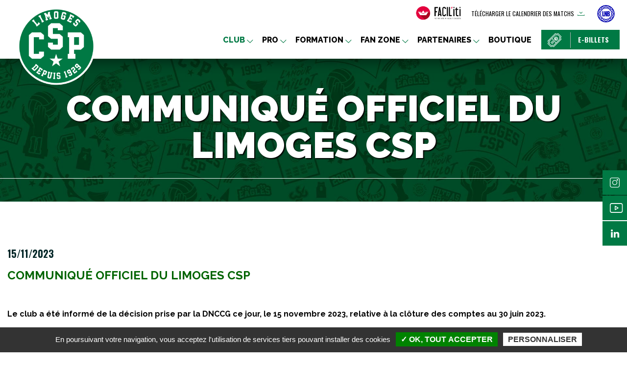

--- FILE ---
content_type: text/html; charset=utf-8
request_url: https://www.limogescsp.com/index.php/actualites-details/communique-officiel-du-limoges-csp.html
body_size: 4935
content:
<!DOCTYPE html>
<html lang="fr">
<head>
<meta charset="utf-8">
<title>COMMUNIQUÉ OFFICIEL DU LIMOGES CSP - Limoges CSP</title>
<base href="https://www.limogescsp.com/">
<meta name="robots" content="index,follow">
<meta name="description" content="COMMUNIQUÉ OFFICIEL DU LIMOGES CSP &nbsp; Le club a été informé de la décision prise par la DNCCG ce jour, le 15 novembre 2023, relative à la clôture des comptes au 30 juin 2023. &nbsp; Une sanction impliquant le retrait de trois victoires au classement du Championnat de France Betclic Élite pour la saison 2023-2024 ainsi qu’une …">
<meta name="viewport" content="width=device-width, initial-scale=1.0">
<link rel="stylesheet" href="https://fonts.googleapis.com/css?family=Oswald:200,400,700%7CRaleway:400,700,800,900">
<link rel="stylesheet" href="system/modules/iti_columns/assets/css/columns.css?v=86bd44a6"><link rel="stylesheet" href="assets/css/layout.min.css,responsive.min.css,reset.min.css,colorbox.min.css...-d84fab95.css"><script src="assets/js/jquery.min.js-e630c56a.js"></script><script src="system/modules/iti_tarteaucitron/assets/tarteaucitron/tarteaucitron.min.js?v=86bd44a6"></script><script src="system/modules/iti_columns/assets/js/columns.js?v=86bd44a6"></script><script src="https://cdnjs.cloudflare.com/ajax/libs/jquery/3.4.1/jquery.min.js"></script><script>var tarteaucitronForceLanguage="fr";tarteaucitron.init({"hashtag":"#tarteaucitron","highPrivacy":!1,"orientation":"bottom","adblocker":!1,"showAlertSmall":!1,"cookieslist":!0,"removeCredit":!0,"handleBrowserDNTRequest":!1,})</script><script>tarteaucitron.user.analyticsUa="UA-25858111-1";tarteaucitron.user.analyticsMore=function(){};(tarteaucitron.job=tarteaucitron.job||[]).push("analytics")</script><link rel="apple-touch-icon" sizes="57x57" href="/apple-icon-57x57.png">
<link rel="apple-touch-icon" sizes="60x60" href="/apple-icon-60x60.png">
<link rel="apple-touch-icon" sizes="72x72" href="/apple-icon-72x72.png">
<link rel="apple-touch-icon" sizes="76x76" href="/apple-icon-76x76.png">
<link rel="apple-touch-icon" sizes="114x114" href="/apple-icon-114x114.png">
<link rel="apple-touch-icon" sizes="120x120" href="/apple-icon-120x120.png">
<link rel="apple-touch-icon" sizes="144x144" href="/apple-icon-144x144.png">
<link rel="apple-touch-icon" sizes="152x152" href="/apple-icon-152x152.png">
<link rel="apple-touch-icon" sizes="180x180" href="/apple-icon-180x180.png">
<link rel="icon" type="image/png" sizes="192x192"  href="/android-icon-192x192.png">
<link rel="icon" type="image/png" sizes="32x32" href="/favicon-32x32.png">
<link rel="icon" type="image/png" sizes="96x96" href="/favicon-96x96.png">
<link rel="icon" type="image/png" sizes="16x16" href="/favicon-16x16.png">
<link rel="manifest" href="/manifest.json">
<meta name="msapplication-TileColor" content="#ffffff">
<meta name="msapplication-TileImage" content="/ms-icon-144x144.png">
<meta name="theme-color" content="#ffffff">
</head>
<body id="top" itemscope itemtype="http://schema.org/WebPage">
<div id="wrapper">
<header id="header">
<div class="inside">
<!-- indexer::stop -->
<div class="wrap">
<a id="logo_site" href="/" title="Limoges CSP">
<img src="/files/csp/theme/images/Logo_CSP_Limoges_1929.png" alt="Limoges CSP">
</a>
<div id="entete">
<div id="entete_inside">
<ul id="entete_liens">
<li>
<button
type="button"
data-faciliti-popin
style="margin:0;padding:0;border:0;background:unset;font-size:100%;font:inherit;vertical-align:baseline;max-height:"
aria-label="FACIL'iti : Adaptez l’affichage">
<img src="/files/csp/theme/images/logo-faciliti.png" alt="Gérer les options d’affichage" style="max-height: 30px;" />
</button>
</li>
<li><a href="index.php/telecharger-le-calendrier-des-matchs.html" title="Télécharger le calendrier des matchs" class="calendrier_matchs icon-telecharger">Télécharger le calendrier des matchs</a></li>
<li><a href="https://www.lnb.fr" title="LNB" class="entete_lien_lnb" rel="noopener,noreferrer" target="_blank"><img src="/files/csp/theme/images/lnb_2024.png" alt="LNB"></a></li>
<!--	<li><a href="https://www.championsleague.basketball/" title="BCL" class="entete_lien_lnb" rel="noopener,noreferrer" target="_blank"><img src="/files/csp/theme/images/bcl.png" alt="LNB"></a></li> -->
</ul>
</div>
</div>
<a id="e-billets" class="icon-ticket" href="https://csp.billetterie-club.fr/" title="E-billets" target="_blank"><span>E-billets</span></a>
<!-- Menu principal -->
<!-- indexer::stop -->
<nav class="mod_navigation block" id="menu_principal" itemscope itemtype="http://schema.org/SiteNavigationElement">
<a href="index.php/actualites-details/communique-officiel-du-limoges-csp.html#skipNavigation1" class="invisible">Aller au contenu</a>
<ul class="level_1">
<li class="submenu trail first"><a href="index.php/histoire.html" title="Club" class="submenu trail first" aria-haspopup="true" itemprop="url"><span itemprop="name">Club</span></a>
<ul class="level_2">
<li class="histoire first"><a href="index.php/histoire.html" title="Histoire du club Limoges CSP" class="histoire first" itemprop="url"><span itemprop="name">Histoire</span></a></li>
<li class="hall_of_fame"><a href="index.php/hall-of-fame.html" title="Les légendes du club de basket du Limoges CSP" class="hall_of_fame" itemprop="url"><span itemprop="name">Hall of Fame</span></a></li>
<li><a href="index.php/fan-clubs.html" title="Fan Clubs du CSP Limoges" itemprop="url"><span itemprop="name">Fan Clubs</span></a></li>
<li class="trail last"><a href="index.php/actualites.html" title="Actualités du Limoges CSP" class="trail last" itemprop="url"><span itemprop="name">News</span></a></li>
</ul>
</li>
<li class="submenu"><a href="index.php/effectif.html" title="Pro" class="submenu" aria-haspopup="true" itemprop="url"><span itemprop="name">Pro</span></a>
<ul class="level_2">
<li class="first"><a href="index.php/effectif.html" title="L'équipe professionnelle du Limoges CSP" class="first" itemprop="url"><span itemprop="name">Effectif</span></a></li>
<li><a href="index.php/classements.html" title="Classement Betclic Elite" itemprop="url"><span itemprop="name">Classement</span></a></li>
<li class="last"><a href="index.php/calendrier-resultats.html" title="Résultats et calendrier des matchs Limoges CSP" class="last" itemprop="url"><span itemprop="name">Calendrier / Résultats</span></a></li>
</ul>
</li>
<li class="submenu"><a href="index.php/espoirs-effectif.html" title="Formation" class="submenu" aria-haspopup="true" itemprop="url"><span itemprop="name">Formation</span></a>
<ul class="level_2">
<li class="first"><a href="index.php/espoirs-effectif.html" title="Espoirs - Effectif" class="first" itemprop="url"><span itemprop="name">Espoirs - Effectif</span></a></li>
<li><a href="index.php/espoirs-classement.html" title="Espoirs - Classement" itemprop="url"><span itemprop="name">Espoirs - Classement</span></a></li>
<li><a href="index.php/espoirs-calendrier-resultats.html" title="Espoirs - Calendrier / Résultats" itemprop="url"><span itemprop="name">Espoirs - Calendrier / Résultats</span></a></li>
<li><a href="index.php/u-18.html" title="U 18" itemprop="url"><span itemprop="name">U 18</span></a></li>
<li class="contact_general"><a href="index.php/rejoindre-le-centre-de-formation.html" title="Rejoindre le Centre de Formation" class="contact_general" itemprop="url"><span itemprop="name">Rejoindre le Centre de Formation</span></a></li>
<li class="last"><a href="index.php/association.html" title="Association" class="last" itemprop="url"><span itemprop="name">Association</span></a></li>
</ul>
</li>
<li class="submenu"><a href="index.php/beaublanc.html" title="Fan zone" class="submenu" aria-haspopup="true" itemprop="url"><span itemprop="name">Fan zone</span></a>
<ul class="level_2">
<li class="first"><a href="index.php/beaublanc.html" title="Palais des sports de Beaublanc" class="first" itemprop="url"><span itemprop="name">Beaublanc</span></a></li>
<li><a href="index.php/brasserie-beaublanc.html" title="Brasserie de Beaublanc" itemprop="url"><span itemprop="name">Brasserie de Beaublanc</span></a></li>
<li><a href="index.php/fan-store.html" title="Boutique du Limoges CSP" itemprop="url"><span itemprop="name">Fan Store</span></a></li>
<li class="last"><a href="index.php/csp-tv.html" title="CSP TV" class="last" itemprop="url"><span itemprop="name">CSP TV</span></a></li>
</ul>
</li>
<li class="submenu"><a href="index.php/liste-des-partenaires.html" title="Partenaires" class="submenu" aria-haspopup="true" itemprop="url"><span itemprop="name">Partenaires</span></a>
<ul class="level_2">
<li class="first"><a href="index.php/liste-des-partenaires.html" title="Les partenaires du Limoges CSP" class="first" itemprop="url"><span itemprop="name">Liste</span></a></li>
<li class="last"><a href="index.php/devenir-partenaire.html" title="Devenir partenaire du club de basket Limoges CSP" class="last" itemprop="url"><span itemprop="name">Devenir Partenaire</span></a></li>
</ul>
</li>
<li class="last"><a href="https://boutique.osports.fr/limoges-csp/" title="Boutique" class="last" itemprop="url"><span itemprop="name">Boutique</span></a></li>
</ul>
<a id="skipNavigation1" class="invisible">&nbsp;</a>
</nav>
<!-- indexer::continue -->
</div>
<!-- indexer::continue -->            </div>
</header>
<div id="zone_illustration_titre_page"><div class="inside"><!-- indexer::stop -->
<div id="illustration_page">
<h1><span>COMMUNIQUÉ OFFICIEL DU LIMOGES CSP</span></h1>
<figure>
<picture>
<!--[if IE 9]><video style="display: none;"><![endif]-->
<source srcset="assets/images/7/BLANK%20BANNIERE-dcddd76c.jpg" media="(min-width: 1024px) and (max-width: 1279px)">
<source srcset="assets/images/f/BLANK%20BANNIERE-36311209.jpg" media="(min-width: 960px) and (max-width: 1023px)">
<source srcset="assets/images/c/BLANK%20BANNIERE-ef30fdfa.jpg" media="(min-width: 768px) and (max-width: 959px)">
<source srcset="assets/images/7/BLANK%20BANNIERE-b01b2ef4.jpg" media="(min-width: 480px) and (max-width: 767px)">
<source srcset="assets/images/6/BLANK%20BANNIERE-4f0c3c6c.jpg" media="(max-width: 479px)">
<!--[if IE 9]></video><![endif]-->
<img class="image_illustration" src="assets/images/2/BLANK%20BANNIERE-aacf5439.jpg" title="COMMUNIQUÉ OFFICIEL DU LIMOGES CSP" alt="COMMUNIQUÉ OFFICIEL DU LIMOGES CSP" />
</picture>
<figcaption style="visibility:hidden;position: absolute;width:0px;height:0px;" class="">COMMUNIQUÉ OFFICIEL DU LIMOGES CSP</figcaption>
</figure>
</div>
<!-- indexer::continue -->
&nbsp;</div>
</div>
<div id="container">
<main id="main">
<div class="inside">
<div class="mod_article first last block" id="article-6">
<div class="mod_newsreader block">
<div class="layout_full block" itemscope itemtype="http://schema.org/Article">
<p class="info"><time datetime="2023-11-15T17:01:00+01:00" itemprop="datePublished">15/11/2023</time></p>
<p style="text-align: left;"><span style="color: #006400; font-size: 24px;"><strong>COMMUNIQUÉ OFFICIEL DU LIMOGES CSP</strong></span></p>
<p style="text-align: justify;">&nbsp;</p>
<p style="text-align: justify;"><span style="color: #000000;"><strong>Le club a été informé de la décision prise par la DNCCG ce jour, le 15 novembre 2023, relative à la clôture des comptes au 30 juin 2023.</strong></span></p>
<p style="font-weight: 400; text-align: justify;">&nbsp;</p>
<p style="font-weight: 400; text-align: justify;"><span style="color: #000000;">Une sanction impliquant le retrait de trois victoires au classement du Championnat de France Betclic Élite pour la saison 2023-2024 ainsi qu’une amende d’un montant de 15 000€ lui a été infligée. En effet, le Conseil supérieur de Gestion lui reproche des écarts significatifs entre les atterrissages au 30 juin et les clôtures des comptes définitives lors des deux dernières saisons sportives (saison 2021-2022 et saison 2022-2023).</span></p>
<p style="font-weight: 400; text-align: justify;">&nbsp;</p>
<p style="font-weight: 400; text-align: justify;"><span style="color: #000000;">Il tient à informer ses supporters, ses partenaires et tous les acteurs impliqués qu’il en prend acte.</span></p>
<p style="font-weight: 400; text-align: justify;">&nbsp;</p>
<p style="font-weight: 400; text-align: justify;"><span style="color: #000000;">Des démarches ont été entreprises pour interjeter appel.</span></p>
<p style="font-weight: 400; text-align: justify;">&nbsp;</p>
<p style="font-weight: 400; text-align: justify;"><span style="color: #000000;">Dans ces conditions, et dans le respect du processus réglementaire, il ne communiquera qu’au rendu de la décision finale.</span></p>
<div class="ce_text block">
<div class="ce_text_inside">
<p style="text-align: right;"><span style="font-size: 18px;"><strong><span style="color: #007944;">Le Limoges CSP<br>#CSP4EVER</span></strong></span></p>
</div>
</div>
</div>
<!-- indexer::stop -->
<p class="back"><a href="javascript:history.go(-1)" title="Retour">Retour</a></p>
<!-- indexer::continue -->
</div>
</div>
</div>
</main>
</div>
<footer id="footer">
<div class="inside">
<div id="pied">
<div class="inside wrap">
<div id="pied_adresses">
<img src="/files/csp/theme/images/Logo_CSP_Limoges_1929.png" alt="Limoges CSP">
<address class="adresse_siege"><span class="denomination">Siège social</span><br>51 rue Descartes<br>87100 Limoges</address>
<address class="adresse_beaublanc"><span class="denomination">Palais des Sports de Beaublanc</span><br>Boulevard de Beaublanc<br>87100 Limoges</address>
</div>
<!-- Navigation -->
<!-- indexer::stop -->
<nav class="mod_customnav block" id="menu_pied" itemscope itemtype="http://schema.org/SiteNavigationElement">
<a href="index.php/actualites-details/communique-officiel-du-limoges-csp.html#skipNavigation6" class="invisible">Aller au contenu</a>
<ul class="level_1">
<li class="contact_general first"><a href="index.php/contact.html" title="Contact" class="contact_general first" itemprop="url"><span itemprop="name">Contact</span></a></li>
<li><a href="https://boutique.osports.fr/limoges-csp/" title="Boutique" itemprop="url"><span itemprop="name">Boutique</span></a></li>
<li><a href="index.php/cgu.html" title="CGU" itemprop="url"><span itemprop="name">CGU</span></a></li>
<li><a href="index.php/mentions-legales.html" title="Mentions légales" itemprop="url"><span itemprop="name">Mentions légales</span></a></li>
<li class="last"><a href="index.php/plan-du-site.html" title="Plan du site" class="last" itemprop="url"><span itemprop="name">Plan du site</span></a></li>
</ul>
<a id="skipNavigation6" class="invisible">&nbsp;</a>
</nav>
<!-- indexer::continue -->
</div>
</div>
<div id="reseaux_sociaux">
<ul>
<li><a href="https://www.instagram.com/limogescsp/" title="Instagram" class="icon-instagram" target="_blank">Instagram</a></li>
<!--<li><a href="https://fr-fr.facebook.com/LimogesCSP.officiel/" title="Facebook" class="icon-facebook" target="_blank">Facebook</a></li>
<li><a href="https://twitter.com/limogescsp" title="Twitter" class="icon-twiter" target="_blank">Twitter</a></li>-->
<li><a href="https://www.youtube.com/channel/UCHErSOyLaCEJG-yxkIkRzcg" title="Youtube" class="icon-youtube" target="_blank">Youtube</a></li>
<li><a href="https://fr.linkedin.com/company/limoges-csp-sasp" title="Linkedin" class="icon-linkedin" target="_blank">Linkedin</a></li>
</ul>
</div>
<div id="footer-iti">
<div class="inside wrap">
<div class="copyright gauche">2020 Limoges CSP - Tous droits réservés</div>
<div class="conception droite">
<a href="https://www.iti-communication.com" title="Iti Communication" target="_blank" rel="noopener noreferrer">Conception : <img src="files/csp/theme/images/logo_iti.png" alt=""> iti communication</a>
</div>
</div>
</div>            </div>
</footer>
</div>
<script src="assets/jquery-ui/js/jquery-ui.min.js?v=1.12.1.1"></script>
<script>jQuery(function($){$(document).accordion({heightStyle:'content',header:'.toggler',collapsible:!0,create:function(event,ui){ui.header.addClass('active');$('.toggler').attr('tabindex',0)},activate:function(event,ui){ui.newHeader.addClass('active');ui.oldHeader.removeClass('active');$('.toggler').attr('tabindex',0)}})})</script>
<script src="assets/colorbox/js/colorbox.min.js?v=1.6.6"></script>
<script>jQuery(function($){$('a[data-lightbox]').map(function(){$(this).colorbox({loop:!1,rel:$(this).attr('data-lightbox'),maxWidth:'95%',maxHeight:'95%'})})})</script>
<script src="assets/tablesorter/js/tablesorter.min.js?v=2.31.3"></script>
<script>jQuery(function($){$('.ce_table .sortable').each(function(i,table){var attr=$(table).attr('data-sort-default'),opts={},s;if(attr){s=attr.split('|');opts={sortList:[[s[0],s[1]=='desc'|0]]}}
$(table).tablesorter(opts)})})</script>
<script type="application/ld+json">{"@context":{"contao":"https:\/\/schema.contao.org\/"},"@type":"contao:Page","contao:title":"COMMUNIQU\u00c9 OFFICIEL DU LIMOGES CSP","contao:pageId":7,"contao:noSearch":false,"contao:protected":false,"contao:groups":[],"contao:fePreview":false}</script>
<script src="files/csp/theme/flexslider/jquery.flexslider-min.js"></script>
<script src="files/csp/theme/js/csp.js"></script>
<script>$("document").ready(function(){$("#footer #menu_pied ul").append("<li class=\"rgpd\"><a href=\"javascript:tarteaucitron.userInterface.openPanel();\">Gestion des cookies</a></li>")})</script>
<script type="text/javascript">(function(){var fs=document.createElement("script");fs.setAttribute("src","https://cdn.facil-iti.app/tags/faciliti-tag.min.js");fs.dataset.applicationIdentifier="7d95fbde-8145-11e4-a9f3-020005c40f21";document.head.appendChild(fs)}())</script>
</body>
</html>

--- FILE ---
content_type: text/css
request_url: https://www.limogescsp.com/assets/css/layout.min.css,responsive.min.css,reset.min.css,colorbox.min.css...-d84fab95.css
body_size: 22533
content:
body,form,figure{margin:0;padding:0}img{border:0}header,footer,nav,section,aside,article,figure,figcaption{display:block}body{font-size:100.01%}select,input,textarea{font-size:99%}#container,.inside{position:relative}#main,#left,#right{float:left;position:relative}#main{width:100%}#left{margin-left:-100%}#right{margin-right:-100%}#footer{clear:both}#main .inside{min-height:1px}.ce_gallery>ul{margin:0;padding:0;overflow:hidden;list-style:none}.ce_gallery>ul li{float:left}.ce_gallery>ul li.col_first{clear:left}.float_left{float:left}.float_right{float:right}.block{overflow:hidden}.clear,#clear{height:.1px;font-size:.1px;line-height:.1px;clear:both}.invisible{border:0;clip:rect(0 0 0 0);height:1px;margin:-1px;overflow:hidden;padding:0;position:absolute;width:1px}.custom{display:block}#container:after,.custom:after{content:"";display:table;clear:both}
@media (max-width:767px){#wrapper{margin:0;width:auto}#container{padding-left:0;padding-right:0}#main,#left,#right{float:none;width:auto}#left{right:0;margin-left:0}#right{margin-right:0}}img{max-width:100%;height:auto}.ie7 img{-ms-interpolation-mode:bicubic}.ie8 img{width:auto}.audio_container audio{max-width:100%}.video_container video{max-width:100%;height:auto}.responsive{position:relative;height:0}.responsive iframe{position:absolute;top:0;left:0;width:100%;height:100%}.responsive.ratio-169{padding-bottom:56.25%}.responsive.ratio-1610{padding-bottom:62.5%}.responsive.ratio-219{padding-bottom:42.8571%}.responsive.ratio-43{padding-bottom:75%}.responsive.ratio-32{padding-bottom:66.6666%}
header,footer,nav,section,aside,main,article,figure,figcaption{display:block}body,div,h1,h2,h3,h4,h5,h6,p,blockquote,pre,code,ol,ul,li,dl,dt,dd,figure,table,th,td,form,fieldset,legend,input,textarea{margin:0;padding:0}table{border-spacing:0;border-collapse:collapse}caption,th,td{text-align:left;text-align:start;vertical-align:top}abbr,acronym{font-variant:normal;border-bottom:1px dotted #666;cursor:help}blockquote,q{quotes:none}fieldset,img,iframe{border:0}ul{list-style-type:none}sup{vertical-align:text-top}sub{vertical-align:text-bottom}del{text-decoration:line-through}ins{text-decoration:none}body{font:12px/1 "Lucida Grande","Lucida Sans Unicode",Verdana,sans-serif;color:#000}input,button,textarea,select{font-family:inherit;font-size:99%;font-weight:inherit}pre,code{font-family:Monaco,monospace}h1,h2,h3,h4,h5,h6{font-size:100%;font-weight:400}h1{font-size:1.8333em}h2{font-size:1.6667em}h3{font-size:1.5em}h4{font-size:1.3333em}table{font-size:inherit}caption,th{font-weight:700}a{color:#00f}h1,h2,h3,h4,h5,h6{margin-top:1em}h1,h2,h3,h4,h5,h6,p,pre,blockquote,table,ol,ul,form{margin-bottom:12px}
#colorbox,#cboxOverlay,#cboxWrapper{position:absolute;top:0;left:0;z-index:9999;overflow:hidden;-webkit-transform:translate3d(0,0,0)}#cboxWrapper{max-width:none}#cboxOverlay{position:fixed;width:100%;height:100%}#cboxMiddleLeft,#cboxBottomLeft{clear:left}#cboxContent{position:relative}#cboxLoadedContent{overflow:auto;-webkit-overflow-scrolling:touch}#cboxTitle{margin:0}#cboxLoadingOverlay,#cboxLoadingGraphic{position:absolute;top:0;left:0;width:100%;height:100%}#cboxPrevious,#cboxNext,#cboxClose,#cboxSlideshow{cursor:pointer}.cboxPhoto{float:left;margin:auto;border:0;display:block;max-width:none;-ms-interpolation-mode:bicubic}.cboxIframe{width:100%;height:100%;display:block;border:0;padding:0;margin:0}#colorbox,#cboxContent,#cboxLoadedContent{box-sizing:content-box;-moz-box-sizing:content-box;-webkit-box-sizing:content-box}#cboxOverlay{background:#000;opacity:.9;filter:alpha(opacity = 90)}#colorbox{outline:0}#cboxContent{margin-top:20px;background:#000}.cboxIframe{background:#fff}#cboxError{padding:50px;border:1px solid #ccc}#cboxLoadedContent{border:5px solid #000;background:#fff}#cboxTitle{position:absolute;top:-20px;left:0;color:#ccc}#cboxCurrent{position:absolute;top:-20px;right:0;color:#ccc}#cboxLoadingGraphic{background:url(../../assets/colorbox/images/loading.gif) no-repeat center center}#cboxPrevious,#cboxNext,#cboxSlideshow,#cboxClose{border:0;padding:0;margin:0;overflow:visible;width:auto;background:0 0}#cboxPrevious:active,#cboxNext:active,#cboxSlideshow:active,#cboxClose:active{outline:0}#cboxSlideshow{position:absolute;top:-20px;right:90px;color:#fff}#cboxPrevious{position:absolute;top:50%;left:5px;margin-top:-32px;background:url(../../assets/colorbox/images/controls.png) no-repeat top left;width:28px;height:65px;text-indent:-9999px}#cboxPrevious:hover{background-position:bottom left}#cboxNext{position:absolute;top:50%;right:5px;margin-top:-32px;background:url(../../assets/colorbox/images/controls.png) no-repeat top right;width:28px;height:65px;text-indent:-9999px}#cboxNext:hover{background-position:bottom right}#cboxClose{position:absolute;top:5px;right:5px;display:block;background:url(../../assets/colorbox/images/controls.png) no-repeat top center;width:38px;height:19px;text-indent:-9999px}#cboxClose:hover{background-position:bottom center}
table.sortable thead th{background-image:url(../../assets/tablesorter/images/default.svg);background-repeat:no-repeat;background-position:center right}table.sortable thead th.tablesorter-headerDesc{background-image:url(../../assets/tablesorter/images/asc.svg)}table.sortable thead th.tablesorter-headerAsc{background-image:url(../../assets/tablesorter/images/desc.svg)}
@charset "UTF-8";@font-face{font-family:'fontello';src:url('../../files/csp/theme/font/fontello.eot?14493424');src:url('../../files/csp/theme/font/fontello.eot?14493424#iefix') format('embedded-opentype'), url('../../files/csp/theme/font/fontello.woff2?14493424') format('woff2'), url('../../files/csp/theme/font/fontello.woff?14493424') format('woff'), url('../../files/csp/theme/font/fontello.ttf?14493424') format('truetype'), url('../../files/csp/theme/font/fontello.svg?14493424#fontello') format('svg');font-weight:normal;font-style:normal}[class^="icon-"]:before,[class*=" icon-"]:before{font-family:"fontello";font-style:normal;font-weight:normal;speak:never;display:inline-block;text-decoration:inherit;width:1em;margin-right:0.2em;text-align:center;font-variant:normal;text-transform:none;line-height:1em;margin-left:0.2em;-webkit-font-smoothing:antialiased;-moz-osx-font-smoothing:grayscale}.icon-search:before{content:''}.icon-right-dir:before{content:''}.icon-cancel:before{content:''}.icon-down-open:before{content:''}.icon-mail:before{content:''}.icon-right:before{content:''}.icon-left:before{content:''}.icon-down:before{content:''}.icon-up:before{content:''}.icon-plus-circled:before{content:''}.icon-location-1:before{content:''}.icon-location-2:before{content:''}.icon-mail-1:before{content:''}.icon-play-circled2:before{content:''}.icon-key:before{content:''}.icon-mail-2:before{content:''}.icon-instagram:before{content:''}.icon-facebook:before{content:''}.icon-twiter:before{content:''}.icon-youtube:before{content:''}.icon-company:before{content:''}.icon-match:before{content:''}.icon-ticket:before{content:''}.icon-menu-fleche:before{content:''}.icon-telecharger:before{content:''}.icon-menu:before{content:''}.icon-link-ext:before{content:''}.icon-mail-alt:before{content:''}.icon-linkedin:before{content:''}.icon-copyright:before{content:''}.font-s12{font-size:12px}.font-s13{font-size:13px}.font-s14{font-size:14px}.font-s15{font-size:15px}.font-s16{font-size:16px}.font-s17{font-size:17px}.text-align-left{text-align:left}.text-align-center,.text-center{text-align:center}.text-align-right{text-align:right}.align-content-center{display:-webkit-box;display:-webkit-flex;display:-moz-flex;display:-ms-flexbox;display:flex;-webkit-box-direction:normal;-webkit-box-orient:vertical;-webkit-flex-direction:column;-moz-flex-direction:column;-ms-flex-direction:column;flex-direction:column;-webkit-box-pack:center;-ms-flex-pack:center;-webkit-justify-content:center;-moz-justify-content:center;justify-content:center}.font-300,.light{font-weight:300}.font-500,.medium{font-weight:500}.font-700,.bold{font-weight:700}.font-800,.extrabold{font-weight:800}.font-900,.black{font-weight:900}.uppercase{text-transform:uppercase}.hide{display:none !important}#wrapper{margin-top:120px}#wrapper #zone_illustration_titre_page{margin-bottom:50px}#wrapper #zone_illustration_titre_page h1{position:absolute;top:0;left:0;width:100%;height:100%;margin:0;padding:0;display:flex;justify-content:center;align-items:center;text-align:center;font-size:75px;text-transform:uppercase;color:#ffffff;font-weight:900;text-shadow:2px 2px 2px black}#wrapper #zone_illustration_titre_page h1 span{display:inline-block;border-bottom:1px solid #FAFAFA;padding:0 10px 30px}#wrapper #zone_illustration_titre_page img.image_illustration{width:100%}#skip-links{width:calc(100% - 24px);position:absolute;top:-50px;-webkit-transition:top 0.3s;-moz-transition:top 0.3s;-o-transition:top 0.3s;transition:top 0.3s;transition-timing-function:ease-in-out;background:#fff;z-index:300}#skip-links.focused{top:0px;padding:12px}#skip-links a{color:#000;text-decoration:underline}#container #main{min-height:80vh}*{margin:0;padding:0;line-height:100%}#main,#left,#right{float:none}body{font-size:16px;font-family:'Raleway', sans-serif;line-height:100%;color:#000000;background:#ffffff}body *{margin:0;margin-bottom:0;padding:0;border:0;outline:0;list-style:none;text-decoration:none}h1,h2,h3,h4,h5,h6,#main p,pre,blockquote,#main table,#main ol,#main ul,#main form,#main .ce_image{margin-bottom:20px}#main p{line-height:115%}h1,h2,h3,h4,h5,h6{margin:0 0 20px 0;line-height:110%;font-family:'Raleway', sans-serif;font-weight:900;text-transform:uppercase;color:#000000}h1{font-size:30px;color:#007944}h2{font-size:28px;color:#012627}h3{font-size:20px}h4{font-size:18px}h5{font-size:18px}h6{font-size:18px}p{color:#012627}a{color:#007944;cursor:pointer;text-decoration:none;position:relative;-webkit-transition:all 0.3s;-moz-transition:all 0.3s;-o-transition:all 0.3s;transition:all 0.3s;transition-timing-function:ease-in-out}a:hover{text-decoration:underline}a:visited{opacity:0.75}img{display:-webkit-box;display:-webkit-flex;display:-moz-flex;display:-ms-flexbox;display:flex;max-width:100%}iframe{max-width:100%}.mejs__container,video,.mejs__overlay,.mejs__poster{max-width:100%}#container figure{position:relative;z-index:1}#container figure.video_container{text-align:center;overflow:hidden;padding-bottom:56.25%;position:relative;height:0}#container figure.video_container iframe{left:0;top:0;height:100%;width:100%;position:absolute}.invisible{border:0 none;clip:rect(0px, 0px, 0px, 0px);height:1px;margin:-1px;overflow:hidden;padding:0;position:absolute;width:1px}.block,.noscroll{overflow:hidden}.clear,#clear{height:0.1px;font-size:0.1px;line-height:0.1px;clear:both}img{max-width:100%;height:auto}address{font-style:normal}ul,ol{list-style-type:none}form *::-webkit-input-placeholder{color:#B2B2B2;font-family:'Raleway', sans-serif;font-size:16px;font-style:italic;font-weight:300;opacity:1}form *::-moz-placeholder{color:#B2B2B2;font-family:'Raleway', sans-serif;font-size:16px;font-style:italic;font-weight:300;opacity:1}form *:-ms-input-placeholder{color:#B2B2B2;font-family:'Raleway', sans-serif;font-size:16px;font-style:italic;font-weight:300;opacity:1}form *:-moz-placeholder{color:#B2B2B2;font-family:'Raleway', sans-serif;font-size:16px;font-style:italic;font-weight:300;opacity:1}form p.error{color:#FAFAFA}.mod_login form p.error{color:#007944}#main label,#main .widget-radio fieldset legend,#main .widget-checkbox legend{display:block;margin-bottom:5px;color:#000000}#main label:hover,#main .widget-radio fieldset legend:hover,#main .widget-checkbox legend:hover{cursor:pointer}#main .widget{margin-bottom:10px}#main .radio_container label,#main .checkbox_container label{display:inline;float:none;width:auto;color:#000000}#main .ce_form .widget-checkbox span,#main .ce_form .widget-radio span{padding-right:20px}#main .widget .captcha_text{display:block}#main .ce_headline h1,#main .ce_text h1{font-size:50px;color:#012627;padding:0 10px 0}#main .ce_headline h1:after,#main .ce_text h1:after{content:"";display:block;position:relative;border-bottom:1px solid #012627;width:50%;margin:0 auto;margin-top:20px}#main .ce_headline.style-h1 h2,#main .ce_text.style-h1 h2{font-size:50px;color:#012627;padding:0 10px 0}#main .ce_headline.style-h1 h2:after,#main .ce_text.style-h1 h2:after{content:"";display:block;position:relative;border-bottom:1px solid #012627;width:50%;margin:0 auto;margin-top:20px}input{border:1px solid #000000;padding:10px}textarea:focus,input:focus{outline-color:transparent}textarea,select,input[type="text"],input[type="tel"],input[type="email"],input[type="number"],input[type="search"],input[type="password"]{box-sizing:content-box;border:1px solid #B2B2B2;color:#000000;display:inline-block;font-size:14px;padding:10px;margin-left:2px;margin-right:2px;margin-bottom:10px;width:390px;-webkit-border-radius:3px;-moz-border-radius:3px;-ms-border-radius:3px;border-radius:3px}textarea:focus,select:focus,input[type="text"]:focus,input[type="tel"]:focus,input[type="email"]:focus,input[type="number"]:focus,input[type="search"]:focus,input[type="password"]:focus{border-color:#007944}textarea{height:150px}select:hover,input[type=checkbox]:hover,input[type=radio]:hover{cursor:pointer}a.bouton,.bouton a{display:inline-block}a.bouton,.bouton a,input[type=button],input[type=submit],button{position:relative;display:inline-block;padding:18px 55px;color:#ffffff;background:#007944;border-color:#007944;font-style:normal;font-weight:bold;font-size:14px;text-transform:uppercase;-webkit-transition:all 500ms;-moz-transition:all 500ms;-o-transition:all 500ms;transition:all 500ms;transition-timing-function:ease-in-out}a.bouton::after,.bouton a::after,input[type=button]::after,input[type=submit]::after,button::after{font-family:'fontello';content:'';font-style:normal;font-weight:normal;speak:none;display:inline-block;text-decoration:inherit;width:1em;margin-right:0.2em;text-align:center;font-variant:normal;text-transform:none;line-height:1em;margin-left:0.2em;-webkit-font-smoothing:antialiased;-moz-osx-font-smoothing:grayscale;position:absolute;right:100%;top:18px;color:transparent;display:block;-webkit-transition:all 500ms;-moz-transition:all 500ms;-o-transition:all 500ms;transition:all 500ms;transition-timing-function:ease-in-out}a.bouton:hover,.bouton a:hover,input[type=button]:hover,input[type=submit]:hover,button:hover{text-decoration:none;cursor:pointer;color:#ffffff;background:#012627;padding-left:25px;padding-right:85px}a.bouton:hover::after,.bouton a:hover::after,input[type=button]:hover::after,input[type=submit]:hover::after,button:hover::after{color:#ffffff;right:15px}a.bouton.bouton_annuler,.bouton a.bouton_annuler,input[type=button].bouton_annuler,input[type=submit].bouton_annuler,button.bouton_annuler{background:#707070}a.bouton.bouton_annuler:hover,.bouton a.bouton_annuler:hover,input[type=button].bouton_annuler:hover,input[type=submit].bouton_annuler:hover,button.bouton_annuler:hover{background:#012627}input[type=button],input[type=submit],button{background-color:#007944;border-color:#007944;color:#ffffff}input[type=button]:hover,input[type=submit]:hover,button:hover{background-color:#707070;border-color:#707070}a.bouton2,.bouton2 a,input[type=button].bouton2,input[type=submit].bouton2,button.bouton2{position:relative;display:inline-block;padding:18px 55px;color:#ffffff;background:#007944;border-color:#007944;font-style:normal;font-weight:bold;font-size:14px;text-transform:uppercase;-webkit-transition:all 500ms;-moz-transition:all 500ms;-o-transition:all 500ms;transition:all 500ms;transition-timing-function:ease-in-out;background-color:#707070;border:1px solid #000000;color:#000000}a.bouton2::after,.bouton2 a::after,input[type=button].bouton2::after,input[type=submit].bouton2::after,button.bouton2::after{font-family:'fontello';content:'';font-style:normal;font-weight:normal;speak:none;display:inline-block;text-decoration:inherit;width:1em;margin-right:0.2em;text-align:center;font-variant:normal;text-transform:none;line-height:1em;margin-left:0.2em;-webkit-font-smoothing:antialiased;-moz-osx-font-smoothing:grayscale;position:absolute;right:100%;top:18px;color:transparent;display:block;-webkit-transition:all 500ms;-moz-transition:all 500ms;-o-transition:all 500ms;transition:all 500ms;transition-timing-function:ease-in-out}a.bouton2:hover,.bouton2 a:hover,input[type=button].bouton2:hover,input[type=submit].bouton2:hover,button.bouton2:hover{text-decoration:none;cursor:pointer;color:#ffffff;background:#012627;padding-left:25px;padding-right:85px}a.bouton2:hover::after,.bouton2 a:hover::after,input[type=button].bouton2:hover::after,input[type=submit].bouton2:hover::after,button.bouton2:hover::after{color:#ffffff;right:15px}.submit_container{position:relative;display:inline-block}.submit_container::after{font-family:'fontello';content:'';font-style:normal;font-weight:normal;speak:none;display:inline-block;text-decoration:inherit;width:1em;margin-right:0.2em;text-align:center;font-variant:normal;text-transform:none;line-height:1em;margin-left:0.2em;-webkit-font-smoothing:antialiased;-moz-osx-font-smoothing:grayscale;position:absolute;right:10px;top:17px;color:#007944;display:block;-webkit-backface-visibility:hidden;-webkit-transition:all 500ms ease 0ms;-moz-transition:all 500ms ease 0ms;-ms-transition:all 500ms ease 0ms;-o-transition:all 500ms ease 0ms;transition:all 500ms ease 0ms}.submit_container:hover::after{color:#007944;right:calc(100% - 32px)}#formulaire_contact{width:900px;margin:0 auto}#formulaire_contact .widget{float:left;width:50%;margin-bottom:20px}#formulaire_contact .widget label{display:none}#formulaire_contact .widget.formulaire_contact_objet,#formulaire_contact .widget.formulaire_contact_message,#formulaire_contact .widget.formulaire_contact_securite{float:none;clear:both;width:100%}#formulaire_contact .widget.formulaire_contact_objet input,#formulaire_contact .widget.formulaire_contact_objet textarea,#formulaire_contact .widget.formulaire_contact_message input,#formulaire_contact .widget.formulaire_contact_message textarea,#formulaire_contact .widget.formulaire_contact_securite input,#formulaire_contact .widget.formulaire_contact_securite textarea{width:840px}#formulaire_contact .widget.formulaire_contact_securite input{width:390px}#formulaire_contact .submit_container{float:none;clear:both}#main .ce_hyperlink.bouton{margin:0 30px 20px 0}#wrapper{width:100%}#wrapper #container{clear:both;padding:30px 0 0 0;margin:0;min-height:700px}.mod_article{margin-bottom:80px}.mod_article .ce_text p{margin-bottom:20px}#main .mod_article .ce_text ul,#main .mod_article .ce_list ul,#main .mod_article .ce_form .headline ul,#main .mod_article .ce_form .explanation ul,#main .mod_sitemap ul,#main .ce_list ol,#main .ce_text ol{list-style:outside none none}#main .mod_article .ce_text ul li,#main .mod_article .ce_list ul li,#main .mod_article .ce_form .headline ul li,#main .mod_article .ce_form .explanation ul li,#main .mod_sitemap ul li,#main .mod_article .ce_list ol li,#main .mod_article .ce_text ol li{position:relative;min-height:20px;padding-left:30px;padding-top:7px;margin-top:10px}#main .mod_article .ce_text ul>li:before,#main .mod_article .ce_list ul>li:before,#main .mod_article .ce_form .headline ul>li:before,#main .mod_article .ce_form .explanation ul>li:before,#main .mod_sitemap ul>li:before,#main .ce_list ol li::before,#main .ce_text ol li::before,.ce_download a::before,.ce_downloads a::before{display:inline-block;font-size:16px;width:20px;margin-right:10px;padding:6px 5px;height:18px;color:#007944;text-align:center}#main .mod_article .ce_text ul>li:before,#main .mod_article .ce_list ul>li:before,#main .mod_article .ce_form .headline ul>li:before,#main .mod_article .ce_form .explanation ul>li:before,#main .mod_sitemap ul>li:before,#main .ce_list ol li::before,#main .ce_text ol li::before{border:none;background:none;backface-visibility:hidden;font-family:"fontello";font-size:30px;margin:0 10px 0 0;content:"";position:absolute;top:0;left:0}#main .mod_sitemap ul>li:before{background-color:none}#main .ce_list ol,#main .ce_text ol{counter-reset:li;list-style:outside none none}#main .ce_list ol li::before,#main .ce_text ol li::before{content:counter(li,decimal) ".";counter-increment:li;font-weight:bold;font-size:18px;text-rendering:auto}.ce_download .mime_icon,.ce_downloads .mime_icon{display:inline-block}.ce_download a,.ce_downloads a{display:inline-block;padding:5px 0}.ce_download a span,.ce_downloads a span{font-weight:normal}#main .ce_image figure,#main .ce_gallery figure{box-shadow:none;display:inline-block;margin:0;padding:0}#main figure.image_container.float_left{float:left;margin:0 30px 30px 0}#main figure.image_container.float_right{float:right;margin:0 0 30px 30px}#main figure.image_container a img,#main figure.image_container img{max-width:100%;display:block}#main .ce_image figure.image_container a img,#main .ce_image figure.image_container img{width:auto}#main figure.image_container a{display:inline-block;width:100%;height:100%;position:relative}#main figure.image_container a::before{content:' ';display:block;position:absolute;top:0;left:0;text-align:center;width:100%;height:100%;background:transparent;-webkit-backface-visibility:hidden;-webkit-transition:all 500ms ease 0ms;-moz-transition:all 500ms ease 0ms;-ms-transition:all 500ms ease 0ms;-o-transition:all 500ms ease 0ms;transition:all 500ms ease 0ms}#main figure.image_container a:hover::before{background:rgba(0, 0, 0, 0.35)}#main figure.image_container a[data-lightbox]::after{position:absolute;top:46%;left:0;font-family:'fontello';font-size:80px;content:'';color:#007944;font-size:0;text-align:center;width:100%;-webkit-backface-visibility:hidden;-webkit-transition:all 500ms ease 0ms;-moz-transition:all 500ms ease 0ms;-ms-transition:all 500ms ease 0ms;-o-transition:all 500ms ease 0ms;transition:all 500ms ease 0ms}#main figure.image_container a[data-lightbox]:hover::after{font-size:80px}#main .ce_image figure .caption{margin:-3px 0 0 0;padding:10px 5px;text-align:center;font-style:italic;background-color:#B2B2B2}.ce_gallery ul{display:flex;flex-direction:row;flex-wrap:wrap;justify-content:space-around;align-items:stretch}.ce_gallery ul li{margin-bottom:25px}.ce_gallery ul li figure{position:relative;border:5px solid transparent}.ce_gallery ul li figure figcaption{display:none}.ce_gallery ul li figure a{display:block}.ce_accordion .toggler{position:relative;text-align:left;font-weight:bold;margin-bottom:10px;color:#ffffff;padding:12px 10px;font-size:18px;background:#007944;border:1px solid #007944;-webkit-backface-visibility:hidden;-webkit-transition:all 500ms ease 0ms;-moz-transition:all 500ms ease 0ms;-ms-transition:all 500ms ease 0ms;-o-transition:all 500ms ease 0ms;transition:all 500ms ease 0ms}.ce_accordion .toggler::before{font-family:'fontello';content:'';font-style:normal;font-weight:normal;speak:none;display:inline-block;text-decoration:inherit;width:1em;margin-right:0.2em;text-align:center;font-variant:normal;text-transform:none;line-height:1em;margin-left:0.2em;-webkit-font-smoothing:antialiased;-moz-osx-font-smoothing:grayscale;-webkit-backface-visibility:hidden;-webkit-transition:all 500ms ease 0ms;-moz-transition:all 500ms ease 0ms;-ms-transition:all 500ms ease 0ms;-o-transition:all 500ms ease 0ms;transition:all 500ms ease 0ms;position:absolute;right:10px;top:12px}.ce_accordion .toggler::after{font-family:'fontello';content:'';font-style:normal;font-weight:normal;speak:none;display:inline-block;text-decoration:inherit;width:1em;margin-right:0.2em;text-align:center;font-variant:normal;text-transform:none;line-height:1em;margin-left:0.2em;-webkit-font-smoothing:antialiased;-moz-osx-font-smoothing:grayscale;-webkit-backface-visibility:hidden;-webkit-transition:all 500ms ease 0ms;-moz-transition:all 500ms ease 0ms;-ms-transition:all 500ms ease 0ms;-o-transition:all 500ms ease 0ms;transition:all 500ms ease 0ms;position:absolute;right:10px;top:-50px}.ce_accordion .toggler:hover,.ce_accordion .toggler:focus,.ce_accordion .toggler.active{cursor:pointer;background-color:#007944;color:#ffffff}.ce_accordion .toggler.active::before{right:-50px}.ce_accordion .toggler.active::after{top:12px}.ce_accordion .ui-accordion-content{padding-bottom:30px}.ce_table caption,ce_text caption{display:none}.ce_table table,ce_text table{border-collapse:collapse;width:100%;font-size:18px}.ce_table table thead th,.ce_table table thead td,ce_text table thead th,ce_text table thead td{background-color:#007944;font-weight:bold;padding:12px 10px;color:#ffffff;text-align:left;white-space:nowrap}.ce_table table tfoot td,ce_text table tfoot td{font-weight:bold;border-top:1px solid #007944;color:#007944;background:#ffffff;white-space:nowrap}.ce_table table thead tr,.ce_table table tfoot tr,ce_text table thead tr,ce_text table tfoot tr{border:0 none}.ce_table table th,.ce_table table td,ce_text table th,ce_text table td{padding:12px 10px;vertical-align:middle;text-align:left;white-space:nowrap}.ce_table table tr,ce_text table tr{border-bottom:1px solid #B2B2B2}.ce_table table tr:hover,.ce_table table tr:focus,ce_text table tr:hover,ce_text table tr:focus{background-color:#B2B2B2;color:#ffffff}.ce_table table.sortable thead th,ce_text table.sortable thead th{cursor:pointer}.ce_table{margin-top:12px;margin-bottom:12px;overflow-x:auto}.blocker{z-index:1000}#main .mod_article .pagination{clear:both}#main .mod_article .pagination p{text-align:right;font-style:italic;margin-bottom:20px}#main .mod_article .pagination ul{list-style-type:none;display:block;text-align:right}#main .mod_article .pagination ul,#main .mod_article .pagination ul li{background:none;margin:0;padding:0}#main .mod_article .pagination ul li{display:inline}#main .mod_article .pagination ul li.next{margin-left:0}.pagination ul li span,.pagination ul li a{color:#007944;font-weight:normal;display:inline-block;font-size:30px;padding:5px;margin:0 0 0 10px;text-align:center;text-decoration:none;text-transform:lowercase;-webkit-backface-visibility:hidden;-webkit-transition:all 500ms ease 0ms;-moz-transition:all 500ms ease 0ms;-ms-transition:all 500ms ease 0ms;-o-transition:all 500ms ease 0ms;transition:all 500ms ease 0ms}.pagination ul li span,.pagination ul li a:hover{cursor:pointer;color:#ffffff;background:#007944}#main .mod_article .pagination ul li.previous a,#main .mod_article .pagination ul li.next a{color:#000000;font-weight:300;font-size:20px}#main .mod_article .pagination ul li.previous a:hover,#main .mod_article .pagination ul li.next a:hover{background:none;color:#007944}#main .mod_article .pagination ul li.next a.icon-right::before{content:'';margin:0;padding:0;width:0}#main .mod_article .pagination ul li.next a.icon-right::after{font-family:'fontello';content:'';font-style:normal;font-weight:normal;speak:none;display:inline-block;text-decoration:inherit;width:1em;margin-right:0.2em;text-align:center;font-variant:normal;text-transform:none;line-height:1em;margin-left:0.2em;-webkit-font-smoothing:antialiased;-moz-osx-font-smoothing:grayscale}.pagination ul li a.first:after,.pagination ul li a.previous:after,.pagination ul li a.next:after,.pagination ul li a.last:after{content:""}#container .ce_youtube.nostyle figure.video_container{padding-bottom:480px}#container .ce_youtube.nostyle figure.video_container iframe{right:0;display:table;left:auto;height:auto;min-height:360px;width:640px}#container #main .iti_background_green,#container #main .iti_background_green2{color:#ffffff}#container #main .iti_background_green h1,#container #main .iti_background_green h2,#container #main .iti_background_green h3,#container #main .iti_background_green h4,#container #main .iti_background_green h5,#container #main .iti_background_green h6,#container #main .iti_background_green p,#container #main .iti_background_green2 h1,#container #main .iti_background_green2 h2,#container #main .iti_background_green2 h3,#container #main .iti_background_green2 h4,#container #main .iti_background_green2 h5,#container #main .iti_background_green2 h6,#container #main .iti_background_green2 p{color:#ffffff}#container #main .iti_background_green{background:#007944}#container #main .iti_background_green2{background:#012627}#container #main .ce_text .bloc_couleur{display:flex;flex-direction:row;flex-wrap:nowrap;justify-content:flex-end;align-items:stretch;background:#007944;color:#ffffff;margin-bottom:100px}#container #main .ce_text .bloc_couleur figure{flex:2;margin:0}#container #main .ce_text .bloc_couleur figure img{width:100%;height:100%;object-fit:cover}#container #main .ce_text .bloc_couleur .bloc_couleur_inside{flex:1}#container #main .ce_text .bloc_couleur .bloc_couleur_inside .bloc_couleur_content{padding:70px;height:calc(100% - 140px);display:flex;flex-direction:column;flex-wrap:nowrap;justify-content:center;align-items:flex-start}#container #main .ce_text .bloc_couleur .bloc_couleur_inside .bloc_couleur_content h1,#container #main .ce_text .bloc_couleur .bloc_couleur_inside .bloc_couleur_content h2,#container #main .ce_text .bloc_couleur .bloc_couleur_inside .bloc_couleur_content h3,#container #main .ce_text .bloc_couleur .bloc_couleur_inside .bloc_couleur_content h4,#container #main .ce_text .bloc_couleur .bloc_couleur_inside .bloc_couleur_content h5,#container #main .ce_text .bloc_couleur .bloc_couleur_inside .bloc_couleur_content h6,#container #main .ce_text .bloc_couleur .bloc_couleur_inside .bloc_couleur_content p{color:#ffffff}#container #main .autocolumns_wrapper{margin-bottom:100px}#container #main .autocolumns_wrapper.nomargin{margin:0}#container #main .autocolumns_wrapper .ce_image{margin:0}#container #main .autocolumns_wrapper .ce_text.iti_columns_vertical_align .ce_text_inside{padding:0 70px;height:100%;display:flex;flex-direction:column;flex-wrap:nowrap;justify-content:center;align-items:flex-start}body.page-404 #zone_illustration_titre_page{display:none}body.page-404 #container{padding-top:0 !important}body.page_accueil #wrapper #zone_illustration_titre_page{border:0 none;clip:rect(0px, 0px, 0px, 0px);height:1px;margin:-1px;overflow:hidden;padding:0;position:absolute;width:1px}body.page_accueil #wrapper #container{padding:0}body.page_accueil #wrapper #container #main{width:100%;margin:0}body.page_accueil #wrapper #container #main #actualites_carousel .flexslider{margin-bottom:0;border:none}body.page_accueil #wrapper #container #main #actualites_carousel .flexslider ul.slides{margin-bottom:0}body.page_accueil #wrapper #container #main #actualites_carousel .flexslider ul.slides .actualites_slider_video{width:100vw;height:calc(100vw * 0.515);text-align:center}body.page_accueil #wrapper #container #main #actualites_carousel .flexslider ul.slides .actualites_slider_video video{object-fit:cover}body.page_accueil #wrapper #container #main #actualites_carousel .flexslider ul.slides>li{position:relative}body.page_accueil #wrapper #container #main #actualites_carousel .flexslider ul.slides>li .flex-caption{position:absolute;top:0;left:0;width:100%;height:100%}body.page_accueil #wrapper #container #main #actualites_carousel .flexslider ul.slides>li .flex-caption .flex-caption-text{width:1250px;margin:400px auto 0}body.page_accueil #wrapper #container #main #actualites_carousel .flexslider ul.slides>li .flex-caption .flex-caption-text .news_hashtag{display:inline-block;padding:5px 20px;color:#ffffff;background:#007944;font-family:'Oswald', sans-serif;font-size:14px;font-weight:bold;text-transform:uppercase}body.page_accueil #wrapper #container #main #actualites_carousel .flexslider ul.slides>li .flex-caption .flex-caption-text h3{margin:0}body.page_accueil #wrapper #container #main #actualites_carousel .flexslider ul.slides>li .flex-caption .flex-caption-text h3 a{display:block;width:100%;max-width:550px;overflow:visible;color:#ffffff;font-size:75px;font-weight:900;margin:15px 0;text-shadow:2px 2px 2px black}body.page_accueil #wrapper #container #main #actualites_carousel .flexslider ul.slides>li .flex-caption .flex-caption-text .news_voir_tout{color:#ffffff;font-family:'Oswald', sans-serif;font-size:14px;font-weight:bold;text-transform:uppercase;text-shadow:2px 2px 2px black}body.page_accueil #wrapper #container #main #actualites_carousel .flexslider ul.slides>li .flex-caption .flex-caption-text .news_voir_tout::before{font-family:'fontello';content:'';font-style:normal;font-weight:normal;speak:none;display:inline-block;text-decoration:inherit;width:1em;margin-right:0.2em;text-align:center;font-variant:normal;text-transform:none;line-height:1em;margin-left:0.2em;-webkit-font-smoothing:antialiased;-moz-osx-font-smoothing:grayscale;font-size:20px}body.page_accueil #wrapper #container #main #actualites_carousel .flexslider ul.slides>li .flex-caption .flex-caption-text .news_voir_tout:hover::before{text-decoration:none}body.page_accueil #wrapper #container #main #actualites_carousel .flex-control-paging{position:absolute;left:0;bottom:0}body.page_accueil #wrapper #container #main #actualites_carousel .flex-control-paging li a{width:35px;height:5px;background:#ffffff;-webkit-border-radius:0;-moz-border-radius:0;-ms-border-radius:0;border-radius:0}body.page_accueil #wrapper #container #main #actualites_carousel .flex-control-paging li a:hover,body.page_accueil #wrapper #container #main #actualites_carousel .flex-control-paging li a.flex-active{background:#007944}#accueil_classements_breves{display:flex;flex-direction:row;flex-wrap:nowrap;justify-content:center;align-items:stretch}#accueil_classements_breves #accueil_classements,#accueil_classements_breves #accueil_breves{flex:1}#accueil_classements_breves #accueil_classements .inside,#accueil_classements_breves #accueil_breves .inside{color:#ffffff;padding:40px}#accueil_classements_breves #accueil_classements .inside h2,#accueil_classements_breves #accueil_breves .inside h2{color:#ffffff;font-size:40px;font-weight:900;border-bottom:1px solid #707070;padding:0 0 15px 30px;margin-bottom:30px}#accueil_classements_breves #accueil_classements .inside p,#accueil_classements_breves #accueil_breves .inside p{color:#ffffff}#accueil_classements_breves #accueil_classements .inside a.voir_tout,#accueil_classements_breves #accueil_breves .inside a.voir_tout{position:absolute;top:50px;right:40px;color:#ffffff;font-family:'Oswald', sans-serif;font-size:14px;font-weight:bold;text-transform:uppercase}#accueil_classements_breves #accueil_classements .inside a.voir_tout::before,#accueil_classements_breves #accueil_breves .inside a.voir_tout::before{font-family:'fontello';content:'';font-style:normal;font-weight:normal;speak:none;display:inline-block;text-decoration:inherit;width:1em;margin-right:0.2em;text-align:center;font-variant:normal;text-transform:none;line-height:1em;margin-left:0.2em;-webkit-font-smoothing:antialiased;-moz-osx-font-smoothing:grayscale;font-size:20px}#accueil_classements_breves #accueil_classements .inside a.voir_tout:hover::before,#accueil_classements_breves #accueil_breves .inside a.voir_tout:hover::before{text-decoration:none}#accueil_classements_breves #accueil_classements{background:#012627}#accueil_classements_breves #accueil_classements .wrap_moitie{float:right}#accueil_classements_breves #accueil_breves{background:#000000}#accueil_classements_breves #accueil_breves .layout_short{padding:0 30px 15px;margin-bottom:25px;border-bottom:1px solid #707070}#accueil_classements_breves #accueil_breves .layout_short p{margin:0}#accueil_classements_breves #accueil_breves .layout_short p.info{margin-bottom:10px}#accueil_classements_breves #accueil_breves .layout_short p.info time{font-family:'Oswald', sans-serif;font-size:18px;text-transform:uppercase;line-height:120%}.mod_iti_youtube_accueil #video_lecteur{background:#FAFAFA;height:500px;text-align:center;margin:0 auto}.mod_iti_youtube_accueil #video_lecteur iframe{width:100%;height:100%}.mod_iti_youtube_accueil #zone_carousel_csptv{margin:50px auto;width:1331px}.mod_iti_youtube_accueil #zone_carousel_csptv #carousel_csptv{margin:0}.mod_iti_youtube_accueil #zone_carousel_csptv ul.slides{margin:0}.mod_iti_youtube_accueil #zone_carousel_csptv ul.slides li{box-sizing:border-box;-moz-box-sizing:border-box;-webkit-box-sizing:border-box;border:3px solid transparent;-webkit-backface-visibility:hidden;-webkit-transition:all 200ms ease 0ms;-moz-transition:all 200ms ease 0ms;-ms-transition:all 200ms ease 0ms;-o-transition:all 200ms ease 0ms;transition:all 200ms ease 0ms}.mod_iti_youtube_accueil #zone_carousel_csptv ul.slides li:hover{border-color:#707070}.mod_iti_youtube_accueil #zone_carousel_csptv ul.slides li.active{border-color:#007944}.mod_iti_youtube_accueil #zone_carousel_csptv ul.slides li img:hover{cursor:pointer}.mod_iti_youtube_accueil #zone_carousel_csptv .flex-direction-nav{margin:0}.mod_iti_youtube_accueil #zone_carousel_csptv .flex-direction-nav .flex-prev,.mod_iti_youtube_accueil #zone_carousel_csptv .flex-direction-nav .flex-next{opacity:1;font-size:0;overflow:visible;text-align:center;width:20px;height:20px;margin-top:-20px}.mod_iti_youtube_accueil #zone_carousel_csptv .flex-direction-nav .flex-prev::before,.mod_iti_youtube_accueil #zone_carousel_csptv .flex-direction-nav .flex-next::before{font-size:14px;color:#007944;text-shadow:none;margin-top:18px}.mod_iti_youtube_accueil #zone_carousel_csptv .flex-direction-nav .flex-prev{left:-50px}.mod_iti_youtube_accueil #zone_carousel_csptv .flex-direction-nav .flex-prev:hover{left:-50px}.mod_iti_youtube_accueil #zone_carousel_csptv .flex-direction-nav .flex-next{right:-50px}.mod_iti_youtube_accueil #zone_carousel_csptv .flex-direction-nav .flex-next:hover{right:-50px}.mod_iti_youtube_accueil .lien_csp_tv{text-align:center}.mod_iti_youtube_accueil .lien_csp_tv a{color:#007944;font-family:'Oswald', sans-serif;font-size:14px;font-weight:bold;text-transform:uppercase}.mod_iti_youtube_accueil .lien_csp_tv a::before{font-family:'fontello';content:'';font-style:normal;font-weight:normal;speak:none;display:inline-block;text-decoration:inherit;width:1em;margin-right:0.2em;text-align:center;font-variant:normal;text-transform:none;line-height:1em;margin-left:0.2em;-webkit-font-smoothing:antialiased;-moz-osx-font-smoothing:grayscale;font-size:20px}.mod_iti_youtube_accueil .lien_csp_tv a:hover::before{text-decoration:none}#accueil_vibrez_csp #accueil_vibrez_csp_elements{display:flex;flex-direction:row;flex-wrap:nowrap;justify-content:space-between;align-items:stretch}#accueil_vibrez_csp #accueil_vibrez_csp_elements .accueil_vibrez_csp_element{background-size:cover;background-repeat:no-repeat;width:30%;height:500px}#accueil_vibrez_csp #accueil_vibrez_csp_elements .accueil_vibrez_csp_element .inside{display:flex;flex-direction:column;flex-wrap:nowrap;justify-content:space-between;align-items:stretch;padding:80px 50px 25px;height:calc(100% - 105px);background:transparent linear-gradient(180deg, #01262784 0%, #078853AD 0%, #000000 100%) 0% 0% no-repeat padding-box}#accueil_vibrez_csp #accueil_vibrez_csp_elements .accueil_vibrez_csp_element .inside h3,#accueil_vibrez_csp #accueil_vibrez_csp_elements .accueil_vibrez_csp_element .inside p,#accueil_vibrez_csp #accueil_vibrez_csp_elements .accueil_vibrez_csp_element .inside a{color:#ffffff;text-align:center}#accueil_vibrez_csp #accueil_vibrez_csp_elements .accueil_vibrez_csp_element .inside h3{font-size:48px}#accueil_vibrez_csp #accueil_vibrez_csp_elements .accueil_vibrez_csp_element .inside h3::before,#accueil_vibrez_csp #accueil_vibrez_csp_elements .accueil_vibrez_csp_element .inside h3::after{display:block;content:'';width:65px;margin:0 auto;border-bottom:3px solid #ffffff}#accueil_vibrez_csp #accueil_vibrez_csp_elements .accueil_vibrez_csp_element .inside h3::before{margin-bottom:20px}#accueil_vibrez_csp #accueil_vibrez_csp_elements .accueil_vibrez_csp_element .inside h3::after{margin-top:20px}#accueil_vibrez_csp #accueil_vibrez_csp_elements .accueil_vibrez_csp_element .inside a{display:block}#accueil_vibrez_csp #accueil_vibrez_csp_elements .accueil_vibrez_csp_element.vibrez_devenir_partenaire{background-image:url('/files/csp/theme/images/vibrez_csp_devenir_partenaire.png')}#accueil_vibrez_csp #accueil_vibrez_csp_elements .accueil_vibrez_csp_element.vibrez_cercle_brasserie{background-image:url('/files/csp/theme/images/vibrez_csp_cercle_brasserie.png')}#accueil_vibrez_csp #accueil_vibrez_csp_elements .accueil_vibrez_csp_element.vibrez_boutique{background-image:url('/files/csp/theme/images/vibrez_csp_boutique.png')}.mod_iti_youtube_accueil h2,.mod_iti_youtube_accueil #video_lecteur,#accueil_vibrez_csp h2,#accueil_vibrez_csp #video_lecteur{width:1000px}.mod_iti_youtube_accueil h2,#accueil_vibrez_csp h2{font-size:75px;text-align:center;border-bottom:1px solid #707070;margin:120px auto 100px;padding-bottom:20px}.mod_iti_youtube_liste #zone_liste_csptv #liste_csptv ul.elements_csptv{display:flex;flex-direction:row;flex-wrap:wrap;justify-content:space-between;align-items:stretch;margin:0}.mod_iti_youtube_liste #zone_liste_csptv #liste_csptv ul.elements_csptv li{width:23%;margin-bottom:30px}.mod_iti_youtube_liste #zone_liste_csptv #liste_csptv ul.elements_csptv li img{width:100%;height:auto;box-sizing:border-box;-moz-box-sizing:border-box;-webkit-box-sizing:border-box;border:3px solid transparent;-webkit-backface-visibility:hidden;-webkit-transition:all 200ms ease 0ms;-moz-transition:all 200ms ease 0ms;-ms-transition:all 200ms ease 0ms;-o-transition:all 200ms ease 0ms;transition:all 200ms ease 0ms}.mod_iti_youtube_liste #zone_liste_csptv #liste_csptv ul.elements_csptv li img:hover{border-color:#007944;cursor:pointer}.mod_iti_youtube_liste #zone_liste_csptv #liste_csptv ul.elements_csptv li h3{text-transform:none;margin:5px 0 0}.mod_iti_youtube_liste #zone_liste_csptv #liste_csptv ul.elements_csptv li time{font-style:italic}.mod_iti_youtube_liste #zone_liste_csptv #plus_de_videos_csp_tv{text-align:center}body .jquery-modal.blocker{z-index:10000}body .modal{max-width:1000px;padding:15px;background:#007944}.ce_iti_partenaires_vedette{margin-top:40px}.ce_iti_partenaires_vedette .liste-partenaires{display:-webkit-box;display:-webkit-flex;display:-moz-flex;display:-ms-flexbox;display:flex;-webkit-flex-wrap:wrap;-moz-flex-wrap:wrap;-ms-flex-wrap:wrap;flex-wrap:wrap;-webkit-box-pack:center;-ms-flex-pack:center;-webkit-justify-content:center;-moz-justify-content:center;justify-content:center;-webkit-box-align:center;-ms-flex-align:center;-webkit-align-items:center;-moz-align-items:center;align-items:center}.ce_iti_partenaires_vedette .liste-partenaires figure{margin-right:20px;margin-bottom:20px}.ce_iti_partenaires_vedette .liste-partenaires figure img{max-height:170px}.ce_iti_partenaires_liste{margin-bottom:40px}.ce_iti_partenaires_liste .titre-partenaires{border-top:1px solid #B2B2B2;border-bottom:1px solid #B2B2B2;width:calc(100% - 30px)}.ce_iti_partenaires_liste .titre-partenaires .libelle{font-family:'Oswald', sans-serif;font-weight:bold;text-transform:uppercase;border-right:1px solid #B2B2B2;display:inline-block;padding:10px 20px}.ce_iti_partenaires_liste .liste-partenaires{display:-webkit-box;display:-webkit-flex;display:-moz-flex;display:-ms-flexbox;display:flex;-webkit-flex-wrap:wrap;-moz-flex-wrap:wrap;-ms-flex-wrap:wrap;flex-wrap:wrap;-webkit-box-pack:start;-ms-flex-pack:start;-webkit-justify-content:flex-start;-moz-justify-content:flex-start;justify-content:flex-start;-webkit-box-align:center;-ms-flex-align:center;-webkit-align-items:center;-moz-align-items:center;align-items:center}.ce_iti_partenaires_liste .liste-partenaires .pbox{display:-webkit-box;display:-webkit-flex;display:-moz-flex;display:-ms-flexbox;display:flex;-webkit-box-pack:center;-ms-flex-pack:center;-webkit-justify-content:center;-moz-justify-content:center;justify-content:center;-webkit-box-align:center;-ms-flex-align:center;-webkit-align-items:center;-moz-align-items:center;align-items:center;font-family:'Oswald', sans-serif;font-weight:bold;text-transform:uppercase;color:#000000;border-right:1px solid #B2B2B2;margin-top:30px;margin-left:15px;margin-right:15px;margin-bottom:30px;width:100%;max-width:calc(25% - 61px);position:relative;padding-right:30px}.ce_iti_partenaires_liste .liste-partenaires .pbox::after{content:"";display:block;position:absolute;width:calc(100% - 30px);border-bottom:1px solid #B2B2B2;left:0;bottom:-30px}.ce_iti_partenaires_liste .liste-partenaires .pbox:nth-child(4n),.ce_iti_partenaires_liste .liste-partenaires .pbox:last-child{border-right:none}.ce_iti_partenaires_liste .liste-partenaires .pbox.lastline{margin-bottom:0}.ce_iti_partenaires_liste .liste-partenaires .pbox.lastline::after{border-bottom:none}.ce_iti_partenaires_liste .liste-partenaires .pbox figure{display:-webkit-box;display:-webkit-flex;display:-moz-flex;display:-ms-flexbox;display:flex;-webkit-box-pack:center;-ms-flex-pack:center;-webkit-justify-content:center;-moz-justify-content:center;justify-content:center;-webkit-box-align:center;-ms-flex-align:center;-webkit-align-items:center;-moz-align-items:center;align-items:center;min-height:170px}.ce_iti_partenaires_liste .liste-partenaires .pbox figure img{-webkit-backface-visibility:hidden;-webkit-transition:all 200ms ease 0ms;-moz-transition:all 200ms ease 0ms;-ms-transition:all 200ms ease 0ms;-o-transition:all 200ms ease 0ms;transition:all 200ms ease 0ms;max-height:170px}.ce_iti_partenaires_liste .liste-partenaires .pbox a{display:inline-block;width:100%;height:100%}.ce_iti_partenaires_liste .liste-partenaires .pbox a:hover figure img{-ms-transform:scale(1.1, 1.1);-webkit-transform:scale(1.1, 1.1);transform:scale(1.1, 1.1)}.ce_iti_partenaires_liste.partenaires .liste-partenaires .pbox{min-height:100px;text-align:center}.bandeau-famille-csp{position:relative;margin-bottom:40px}.bandeau-famille-csp figure img{filter:brightness(75%)}.bandeau-famille-csp .ce_text{position:absolute;bottom:0;z-index:1;width:33%;height:100%;display:-webkit-box;display:-webkit-flex;display:-moz-flex;display:-ms-flexbox;display:flex;-webkit-box-pack:center;-ms-flex-pack:center;-webkit-justify-content:center;-moz-justify-content:center;justify-content:center;-webkit-box-align:center;-ms-flex-align:center;-webkit-align-items:center;-moz-align-items:center;align-items:center}.bandeau-famille-csp .ce_text.iti_background_transparent{left:10%}.bandeau-famille-csp .ce_text.iti_background_transparent .hashtag{display:table;font-size:11px;font-weight:bold;color:#ffffff;background:#007944;text-transform:uppercase;padding:10px 20px;margin-bottom:12px}.bandeau-famille-csp .ce_text.iti_background_transparent h2{font-weight:900;font-size:35px;color:#ffffff;text-transform:uppercase;text-shadow:0px 0px 3px #00000099;margin-bottom:0}.bandeau-famille-csp .ce_text.iti_background_green2{left:60%}.bandeau-famille-csp .ce_text.iti_background_green2 .ce_text_inside{width:80%;margin:0 auto}.bandeau-famille-csp .ce_text.iti_background_green2 .ce_text_inside p{font-weight:bold;color:#ffffff;text-transform:uppercase}.bandeau-famille-csp .ce_text.iti_background_green2 .ce_text_inside p strong{font-weight:900}.bandeau-famille-csp .ce_text.iti_background_green2 .ce_text_inside p a{display:-webkit-box;display:-webkit-flex;display:-moz-flex;display:-ms-flexbox;display:flex;-webkit-box-align:center;-ms-flex-align:center;-webkit-align-items:center;-moz-align-items:center;align-items:center;font-weight:bold;font-size:14px;font-family:'Oswald', sans-serif;text-transform:uppercase;color:#ffffff;text-decoration:none;position:relative;display:table}.bandeau-famille-csp .ce_text.iti_background_green2 .ce_text_inside p a::before{font-family:'fontello';content:'';font-style:normal;font-weight:normal;speak:none;display:inline-block;text-decoration:inherit;width:1em;margin-right:0.2em;text-align:center;font-variant:normal;text-transform:none;line-height:1em;margin-left:0.2em;-webkit-font-smoothing:antialiased;-moz-osx-font-smoothing:grayscale;font-size:20px}.bandeau-famille-csp .ce_text.iti_background_green2 .ce_text_inside p a:hover::after{content:"";display:block;position:absolute;border-bottom:1px solid #ffffff;width:calc(100% - 30px);bottom:0px;left:30px}.bandeau-famille-csp .ce_text.iti_background_green2 .ce_text_inside p.last{margin-bottom:0 !important}body.histoire #container #main .mod_article.histoire{border-top:210px solid transparent;margin-top:-210px;-webkit-background-clip:padding-box;-moz-background-clip:padding;background-clip:padding-box}body.histoire #container #main .mod_article.histoire .ce_text p{line-height:150%}body.histoire #container #main .mod_article.histoire .ce_image{margin-bottom:0}body.histoire #container #main .mod_article.histoire .bloc_couleur{margin:0 !important}body.histoire #container #main .autocolumns_wrapper{margin-bottom:0}#menu-date{position:fixed;left:0;bottom:10vh;z-index:2}#menu-date ul li{margin-bottom:40px}#menu-date ul li a{font-size:17px;font-weight:bold;font-size:'Oswald', sans-serif;text-transform:uppercase;color:#ffffff;background:#B2B2B2;text-decoration:none;padding:5px 10px}#menu-date ul li a:hover{background:#007944}#menu-date ul li a.date-active{background:#007944 !important;font-size:24px;padding:6px 12px}.date-mobile{display:inline-block;font-size:16px;font-weight:bold;font-size:'Oswald', sans-serif;text-transform:uppercase;color:#ffffff;background:#007944;padding:5px 10px;margin-bottom:10px}.mod_banner{margin-top:90px;margin-bottom:90px}.mod_banner .banner_image{text-align:center}.mod_banner .banner_image a{display:inline-block}.mod_banner figcaption{border:0 none;clip:rect(0px, 0px, 0px, 0px);height:1px;margin:-1px;overflow:hidden;padding:0;position:absolute;width:1px}#liste_actualites{display:flex;flex-direction:row;flex-wrap:wrap;justify-content:space-between;align-items:stretch;margin:0}#liste_actualites div.actualite_element{width:23%;margin-bottom:30px}#liste_actualites div.actualite_element a{display:block;margin:0;padding:5px;width:calc(100% - 10px);height:calc(100% - 10px);background:#012627;overflow:hidden;-webkit-border-radius:15px;-moz-border-radius:15px;-ms-border-radius:15px;border-radius:15px;-webkit-backface-visibility:hidden;-webkit-transition:all 200ms ease 0ms;-moz-transition:all 200ms ease 0ms;-ms-transition:all 200ms ease 0ms;-o-transition:all 200ms ease 0ms;transition:all 200ms ease 0ms}#liste_actualites div.actualite_element a figure{overflow:hidden;-webkit-border-radius:15px 15px 0 0;-moz-border-radius:15px 15px 0 0;-ms-border-radius:15px 15px 0 0;border-radius:15px 15px 0 0}#liste_actualites div.actualite_element a figure img{width:100%;height:auto;-ms-transform:scale(1, 1);-webkit-transform:scale(1, 1);transform:scale(1, 1);-webkit-backface-visibility:hidden;-webkit-transition:all 200ms ease 0ms;-moz-transition:all 200ms ease 0ms;-ms-transition:all 200ms ease 0ms;-o-transition:all 200ms ease 0ms;transition:all 200ms ease 0ms}#liste_actualites div.actualite_element a h2,#liste_actualites div.actualite_element a p.info{margin:5px 0;padding:0 5px}#liste_actualites div.actualite_element a h2,#liste_actualites div.actualite_element a time{color:#ffffff}#liste_actualites div.actualite_element a h2{text-transform:uppercase;font-size:24px}#liste_actualites div.actualite_element a time{font-family:'Oswald', sans-serif;font-style:italic}#liste_actualites div.actualite_element a:hover{text-decoration:none;background:#007944}#liste_actualites div.actualite_element a:hover figure img{-ms-transform:scale(1.1, 1.1);-webkit-transform:scale(1.1, 1.1);transform:scale(1.1, 1.1)}#main .mod_article #liste_actualites .pagination,#main .mod_article #liste_breves .pagination{width:100%}#main .mod_article #liste_actualites .pagination p,#main .mod_article #liste_actualites .pagination ul,#main .mod_article #liste_breves .pagination p,#main .mod_article #liste_breves .pagination ul{text-align:center;margin:0}#main .mod_article #liste_breves .layout_short{padding:20px;border-bottom:1px solid #707070}#main .mod_article #liste_breves .layout_short p{margin:0;line-height:120%}#main .mod_article #liste_breves .layout_short p.info{margin-bottom:10px}#main .mod_article #liste_breves .layout_short p.info time{font-family:'Oswald', sans-serif;font-size:18px;font-weight:bold;text-transform:uppercase;line-height:120%}#main .mod_article #liste_breves .layout_short.odd{background:#F9F9F9}#main .mod_article .mod_newsreader time{font-family:'Oswald', sans-serif;font-size:20px;font-weight:bold}#main .mod_article .mod_newsreader .news_hashtag{display:inline-block;padding:5px 20px;color:#ffffff;background:#007944;font-family:'Oswald', sans-serif;font-size:20px;font-weight:bold;text-transform:uppercase}#main .mod_article .mod_newsreader .enclosure{display:none}#main .mod_article .mod_newsreader .back{margin:25px 0}.ce_iti_calendrier_ics,.ce_iti_calendrier_pdf{margin-bottom:30px}.ce_iti_calendrier_ics .bouton,.ce_iti_calendrier_pdf .bouton{margin-bottom:15px}body.hall_of_fame #main .mod_article{display:flex;flex-direction:row;flex-wrap:wrap;justify-content:space-between;align-items:stretch}body.hall_of_fame #main .mod_article .ce_text{width:48%;background:#007944;margin-bottom:60px;-webkit-border-radius:15px;-moz-border-radius:15px;-ms-border-radius:15px;border-radius:15px}body.hall_of_fame #main .mod_article .ce_text h2{color:#ffffff;background:#012627;margin:0;padding:15px;text-align:center}body.hall_of_fame #main .mod_article .ce_text .ce_text_inside .ce_text_inside_text p{color:#ffffff;margin:0;padding:25px 25px 0 25px;text-align:justify}body.hall_of_fame #main .mod_article .ce_text .ce_text_inside .ce_text_inside_text p:last-child{padding-bottom:25px}body.hall_of_fame #main .mod_article .ce_text .ce_text_inside figure.image_container.float_right,body.hall_of_fame #main .mod_article .ce_text .ce_text_inside figure.image_container.float_left{margin:0;float:none;text-align:center;background:#000000}body.hall_of_fame #main .mod_article .ce_text .ce_text_inside figure.image_container.float_right img,body.hall_of_fame #main .mod_article .ce_text .ce_text_inside figure.image_container.float_left img{margin:0 auto}body.contact_general #main .mod_article{margin:0 auto;width:1000px}body.contact_general #main .mod_article .formbody{display:flex;flex-direction:row;flex-wrap:wrap;justify-content:space-between;align-items:stretch}body.contact_general #main .mod_article .formbody .widget{width:48%}body.contact_general #main .mod_article .formbody .widget.contact_choix_service,body.contact_general #main .mod_article .formbody .widget.contact_message{width:100%}body.contact_general #main .mod_article .formbody .widget textarea,body.contact_general #main .mod_article .formbody .widget select,body.contact_general #main .mod_article .formbody .widget input{width:calc(100% - 25px)}body #main #partenaires_affichage_partenaire_en_cours,body #main #partenaires_se_deconnecter{text-align:right;margin-right:100px}body #main #partenaires_affichage_partenaire_en_cours{text-transform:none}.mod_iti_contacts_partenaires{margin:0}.mod_iti_contacts_partenaires #contacts_partenaires_zone_filtres{margin-left:0.83333%}.mod_iti_contacts_partenaires #liste_partenaires{display:flex;flex-direction:row;flex-wrap:wrap;justify-content:left;align-items:stretch}.mod_iti_contacts_partenaires #liste_partenaires .partenaire{width:15%;min-height:200px;margin-bottom:30px;margin-left:0.83333%;margin-right:0.83333%}.mod_iti_contacts_partenaires #liste_partenaires .partenaire a{display:flex;flex-direction:column;justify-content:space-between;margin:0;padding:5px;width:calc(100% - 10px);height:calc(100% - 10px);background:#012627;overflow:hidden;-webkit-border-radius:15px;-moz-border-radius:15px;-ms-border-radius:15px;border-radius:15px;-webkit-backface-visibility:hidden;-webkit-transition:all 200ms ease 0ms;-moz-transition:all 200ms ease 0ms;-ms-transition:all 200ms ease 0ms;-o-transition:all 200ms ease 0ms;transition:all 200ms ease 0ms}.mod_iti_contacts_partenaires #liste_partenaires .partenaire a figure{display:flex;flex-direction:column;flex-wrap:wrap;justify-content:center;overflow:hidden;background:#ffffff;padding:10px;height:100px;-webkit-border-radius:15px 15px 0 0;-moz-border-radius:15px 15px 0 0;-ms-border-radius:15px 15px 0 0;border-radius:15px 15px 0 0}.mod_iti_contacts_partenaires #liste_partenaires .partenaire a figure img{width:auto;height:auto;max-width:100%;max-height:100%;margin:0 auto;-ms-transform:scale(1, 1);-webkit-transform:scale(1, 1);transform:scale(1, 1);-webkit-backface-visibility:hidden;-webkit-transition:all 200ms ease 0ms;-moz-transition:all 200ms ease 0ms;-ms-transition:all 200ms ease 0ms;-o-transition:all 200ms ease 0ms;transition:all 200ms ease 0ms}.mod_iti_contacts_partenaires #liste_partenaires .partenaire a h3{height:55px;margin:5px 0;padding:0;color:#ffffff;font-size:16px;text-transform:none;text-align:center;font-weight:normal;display:table;width:100%}.mod_iti_contacts_partenaires #liste_partenaires .partenaire a h3 span{display:table-cell;vertical-align:middle;text-align:center;padding:0 15px}.mod_iti_contacts_partenaires #liste_partenaires .partenaire a:hover{text-decoration:none;background:#007944}.mod_iti_contacts_partenaires #liste_partenaires .partenaire a:hover figure img{-ms-transform:scale(1.1, 1.1);-webkit-transform:scale(1.1, 1.1);transform:scale(1.1, 1.1)}body #contact_partenaire_modal{background:#ffffff;max-width:500px}body #contact_partenaire_modal h3{margin-top:10px}body #contact_partenaire_modal p{margin-bottom:40px}body #contact_partenaire_modal p.actions{display:flex;flex-wrap:wrap;justify-content:space-evenly;margin-bottom:10px}body #contact_partenaire_modal p.actions a{width:30px;margin:0 10px 10px}#header{position:fixed;top:0;left:0;height:120px;width:100%;z-index:1000;background:#ffffff;-webkit-box-shadow:0px 3px 30px 0px rgba(0, 0, 0, 0.56);-moz-box-shadow:0px 3px 30px 0px rgba(0, 0, 0, 0.56);box-shadow:0px 3px 30px 0px rgba(0, 0, 0, 0.56)}#header .wrap{position:relative}#header #logo_site{position:absolute;top:15px;left:20px}#header #entete{padding-top:10px}#header #entete ul#entete_liens{display:flex;margin:0;flex-direction:row;flex-wrap:nowrap;justify-content:flex-end;align-items:stretch}#header #entete ul#entete_liens li{flex:0 auto;align-self:center;margin:0 10px}#header #entete ul#entete_liens li a img{-webkit-backface-visibility:hidden;-webkit-transition:all 200ms ease 0ms;-moz-transition:all 200ms ease 0ms;-ms-transition:all 200ms ease 0ms;-o-transition:all 200ms ease 0ms;transition:all 200ms ease 0ms}#header #entete ul#entete_liens li a:hover img{-ms-transform:scale(1.1, 1.1);-webkit-transform:scale(1.1, 1.1);transform:scale(1.1, 1.1)}#header #entete ul#entete_liens li a.calendrier_matchs{color:#000000;font-family:'Oswald', sans-serif;font-weight:400;font-size:12px;text-transform:uppercase;padding-right:17px;margin-right:10px}#header #entete ul#entete_liens li a.calendrier_matchs:hover{text-decoration:underline}#header #entete ul#entete_liens li a.calendrier_matchs:hover::before{color:#000000}#header #entete ul#entete_liens li a.calendrier_matchs::before{position:absolute;right:0;top:5px;font-size:8px;color:#007944}#header #entete ul#entete_liens li a.logo_facil-iti img{width:auto;height:30px}#header a#e-billets{float:right;font-family:'Oswald', sans-serif;font-size:14px;font-weight:bold;margin-top:15px;background:#007944;color:#ffffff;text-transform:uppercase;padding:13px 22px 13px 75px;-webkit-backface-visibility:hidden;-webkit-transition:all 200ms ease 0ms;-moz-transition:all 200ms ease 0ms;-ms-transition:all 200ms ease 0ms;-o-transition:all 200ms ease 0ms;transition:all 200ms ease 0ms}#header a#e-billets::before{position:absolute;top:7px;left:7px;font-size:28px;-webkit-backface-visibility:hidden;-webkit-transition:all 200ms ease 0ms;-moz-transition:all 200ms ease 0ms;-ms-transition:all 200ms ease 0ms;-o-transition:all 200ms ease 0ms;transition:all 200ms ease 0ms}#header a#e-billets::after{display:block;content:" ";border-left:1px solid #B2B2B2;position:absolute;right:100px;top:5px;height:32px;opacity:1;-webkit-backface-visibility:hidden;-webkit-transition:all 200ms ease 0ms;-moz-transition:all 200ms ease 0ms;-ms-transition:all 200ms ease 0ms;-o-transition:all 200ms ease 0ms;transition:all 200ms ease 0ms}#header a#e-billets:hover{padding-left:22px;padding-right:75px;text-decoration:none}#header a#e-billets:hover::before{content:'';left:102px;top:12px;font-size:20px}#header a#e-billets:hover::after{opacity:0}#header #menu_principal{margin-right:35px;float:right;position:relative;overflow:visible;padding-top:10px;-webkit-backface-visibility:hidden;-webkit-transition:all 500ms ease 0ms;-moz-transition:all 500ms ease 0ms;-ms-transition:all 500ms ease 0ms;-o-transition:all 500ms ease 0ms;transition:all 500ms ease 0ms}#header #menu_principal ul.level_1{display:flex;margin:0;flex-direction:row;flex-wrap:nowrap;justify-content:space-between;align-items:stretch}#header #menu_principal ul.level_1 li{padding:18px 0 30px;margin:0;-webkit-backface-visibility:hidden;-webkit-transition:all 500ms ease 0ms;-moz-transition:all 500ms ease 0ms;-ms-transition:all 500ms ease 0ms;-o-transition:all 500ms ease 0ms;transition:all 500ms ease 0ms}#header #menu_principal ul.level_1 li.submenu{padding-right:15px}#header #menu_principal ul.level_1 li.submenu>a,#header #menu_principal ul.level_1 li.submenu>strong{position:relative}#header #menu_principal ul.level_1 li.submenu>a::after,#header #menu_principal ul.level_1 li.submenu>strong::after{-webkit-backface-visibility:hidden;-webkit-transition:all 500ms ease 0ms;-moz-transition:all 500ms ease 0ms;-ms-transition:all 500ms ease 0ms;-o-transition:all 500ms ease 0ms;transition:all 500ms ease 0ms;font-family:'fontello';content:'';font-style:normal;font-weight:normal;speak:none;display:inline-block;text-decoration:inherit;width:1em;margin-right:0.2em;text-align:center;font-variant:normal;text-transform:none;line-height:1em;margin-left:0.2em;-webkit-font-smoothing:antialiased;-moz-osx-font-smoothing:grayscale;position:absolute;right:5px;bottom:2px;font-size:7px;color:#007944}#header #menu_principal ul.level_1 li a,#header #menu_principal ul.level_1 li strong{padding:0 20px}#header #menu_principal ul.level_1 li a,#header #menu_principal ul.level_1 li span,#header #menu_principal ul.level_1 li strong{display:inline-block;color:#000000;font-family:'Raleway', sans-serif;font-weight:800;font-size:16px;text-transform:uppercase;-webkit-backface-visibility:hidden;-webkit-transition:all 500ms ease 0ms;-moz-transition:all 500ms ease 0ms;-ms-transition:all 500ms ease 0ms;-o-transition:all 500ms ease 0ms;transition:all 500ms ease 0ms}#header #menu_principal ul.level_1 li:hover>a,#header #menu_principal ul.level_1 li:hover>a span,#header #menu_principal ul.level_1 li:hover>strong,#header #menu_principal ul.level_1 li.active>a,#header #menu_principal ul.level_1 li.active>a span,#header #menu_principal ul.level_1 li.active>strong,#header #menu_principal ul.level_1 li.open>a,#header #menu_principal ul.level_1 li.open>a span,#header #menu_principal ul.level_1 li.open>strong,#header #menu_principal ul.level_1 li.trail>a,#header #menu_principal ul.level_1 li.trail>a span,#header #menu_principal ul.level_1 li.trail>strong{color:#007944;text-decoration:none}#header #menu_principal ul.level_1 li:hover.submenu>a::after,#header #menu_principal ul.level_1 li:hover.submenu>strong::after,#header #menu_principal ul.level_1 li.open.submenu>a::after,#header #menu_principal ul.level_1 li.open.submenu>strong::after{right:calc(50% - 5px);bottom:-20px}#header #menu_principal ul.level_1 li ul.level_2{opacity:0;visibility:hidden;height:auto;position:absolute;z-index:90;top:74px;left:auto;list-style-type:none;background-color:#fff;margin:0;margin-left:-15px;padding:0;width:auto;border:1px solid #B2B2B2;border-top:none;-webkit-border-radius:0 0 7px 7px;-moz-border-radius:0 0 7px 7px;-ms-border-radius:0 0 7px 7px;border-radius:0 0 7px 7px;-webkit-backface-visibility:hidden;-webkit-transition:all 500ms ease 0ms;-moz-transition:all 500ms ease 0ms;-ms-transition:all 500ms ease 0ms;-o-transition:all 500ms ease 0ms;transition:all 500ms ease 0ms}#header #menu_principal ul.level_1 li ul.level_2 li{padding:0}#header #menu_principal ul.level_1 li ul.level_2 li a,#header #menu_principal ul.level_1 li ul.level_2 li strong{display:inline-block;padding:10px 15px;width:calc(100% - 30px)}#header #menu_principal ul.level_1 li ul.level_2 li:hover,#header #menu_principal ul.level_1 li ul.level_2 li.active,#header #menu_principal ul.level_1 li ul.level_2 li.trail{background:#007944}#header #menu_principal ul.level_1 li ul.level_2 li:hover.last,#header #menu_principal ul.level_1 li ul.level_2 li.active.last,#header #menu_principal ul.level_1 li ul.level_2 li.trail.last{-webkit-border-radius:0 0 7px 7px;-moz-border-radius:0 0 7px 7px;-ms-border-radius:0 0 7px 7px;border-radius:0 0 7px 7px}#header #menu_principal ul.level_1 li ul.level_2 li:hover a,#header #menu_principal ul.level_1 li ul.level_2 li:hover span,#header #menu_principal ul.level_1 li ul.level_2 li:hover strong,#header #menu_principal ul.level_1 li ul.level_2 li.active a,#header #menu_principal ul.level_1 li ul.level_2 li.active span,#header #menu_principal ul.level_1 li ul.level_2 li.active strong,#header #menu_principal ul.level_1 li ul.level_2 li.trail a,#header #menu_principal ul.level_1 li ul.level_2 li.trail span,#header #menu_principal ul.level_1 li ul.level_2 li.trail strong{color:#ffffff;text-decoration:none}#header #menu_principal ul.level_1 li.last ul.level_2{right:0}#header #menu_principal ul.level_1 li:hover,#header #menu_principal ul.level_1 li.open{cursor:pointer}#header #menu_principal ul.level_1 li:hover ul.level_2,#header #menu_principal ul.level_1 li.open ul.level_2{opacity:1;visibility:visible}#footer #pied{background:#012627;color:#ffffff;padding:90px 0 0}#footer #pied #pied_adresses{display:flex;flex-direction:row;flex-wrap:wrap;justify-content:center;align-items:center;padding-bottom:20px;border-bottom:1px solid #707070}#footer #pied #pied_adresses img,#footer #pied #pied_adresses address{margin:0 90px}#footer #pied #pied_adresses img{width:115px}#footer #pied #pied_adresses address{position:relative;font-style:normal;font-size:16px;line-height:25px}#footer #pied #pied_adresses address::before{position:absolute;top:5px;left:-80px;font-size:50px;color:#007944}#footer #pied #pied_adresses address.adresse_siege::before{font-family:'fontello';content:'';font-style:normal;font-weight:normal;speak:none;display:inline-block;text-decoration:inherit;width:1em;margin-right:0.2em;text-align:center;font-variant:normal;text-transform:none;line-height:1em;margin-left:0.2em;-webkit-font-smoothing:antialiased;-moz-osx-font-smoothing:grayscale}#footer #pied #pied_adresses address.adresse_beaublanc::before{font-family:'fontello';content:'';font-style:normal;font-weight:normal;speak:none;display:inline-block;text-decoration:inherit;width:1em;margin-right:0.2em;text-align:center;font-variant:normal;text-transform:none;line-height:1em;margin-left:0.2em;-webkit-font-smoothing:antialiased;-moz-osx-font-smoothing:grayscale}#footer #pied #pied_adresses address .denomination{text-transform:uppercase;font-weight:bold}#footer #pied #menu_pied{padding:50px 0}#footer #pied #menu_pied ul.level_1{display:flex;flex-direction:row;flex-wrap:wrap;justify-content:space-around;align-items:center}#footer #pied #menu_pied ul.level_1 li a,#footer #pied #menu_pied ul.level_1 li span,#footer #pied #menu_pied ul.level_1 li strong{display:inline-block;color:#ffffff;font-family:'Raleway', sans-serif;font-weight:bold;font-size:14px;text-transform:uppercase}#footer #pied #menu_pied ul.level_1 li a:hover,#footer #pied #menu_pied ul.level_1 li span:hover,#footer #pied #menu_pied ul.level_1 li strong:hover{text-decoration:underline}#footer #reseaux_sociaux{position:fixed;bottom:30%;right:0;z-index:1000}#footer #reseaux_sociaux ul li{text-align:right;display:block}#footer #reseaux_sociaux ul li a{display:inline-block;width:50px;height:50px;background:#007944;color:#ffffff;font-size:0;margin-bottom:2px;text-align:center;-webkit-backface-visibility:hidden;-webkit-transition:all 500ms ease 0ms;-moz-transition:all 500ms ease 0ms;-ms-transition:all 500ms ease 0ms;-o-transition:all 500ms ease 0ms;transition:all 500ms ease 0ms}#footer #reseaux_sociaux ul li a::before{font-size:20px;margin:15px 0 0 0}#footer #reseaux_sociaux ul li a:hover{width:150px;font-size:16px;text-decoration:none}#footer #reseaux_sociaux ul li a:hover::before{margin-right:10px}#footer #footer-iti{background:#000000;color:#ffffff;font-size:12px}#footer #footer-iti .inside{display:flex;flex-direction:row;flex-wrap:wrap;justify-content:space-between;align-items:center;padding:10px 0}#footer #footer-iti .inside .copyright::before{font-family:'fontello';content:'';font-style:normal;font-weight:normal;speak:none;display:inline-block;text-decoration:inherit;width:1em;margin-right:0.2em;text-align:center;font-variant:normal;text-transform:none;line-height:1em;margin-left:0.2em;-webkit-font-smoothing:antialiased;-moz-osx-font-smoothing:grayscale}#footer #footer-iti .inside .conception a{display:-webkit-box;display:-webkit-flex;display:-moz-flex;display:-ms-flexbox;display:flex;-webkit-box-align:center;-ms-flex-align:center;-webkit-align-items:center;-moz-align-items:center;align-items:center;color:#ffffff}#footer #footer-iti .inside .conception a img{margin-left:10px;margin-right:5px;width:25px;height:25px}.ce_iti_equipe_liste .liste{display:-webkit-box;display:-webkit-flex;display:-moz-flex;display:-ms-flexbox;display:flex;-webkit-flex-wrap:wrap;-moz-flex-wrap:wrap;-ms-flex-wrap:wrap;flex-wrap:wrap;-webkit-box-pack:justify;-ms-flex-pack:justify;-webkit-justify-content:space-between;-moz-justify-content:space-between;justify-content:space-between}.ce_iti_equipe_liste .liste.joueurs{margin-bottom:60px}.ce_iti_equipe_liste .liste .joueur,.ce_iti_equipe_liste .liste .tempon{width:calc(33% - 60px);max-width:492px;margin-top:56px;margin-right:30px;margin-bottom:30px;margin-left:30px}.ce_iti_equipe_liste .liste .joueur{display:-webkit-box;display:-webkit-flex;display:-moz-flex;display:-ms-flexbox;display:flex;height:310px;background:#007944;margin-top:56px;margin-right:30px;margin-bottom:30px}.ce_iti_equipe_liste .liste .joueur.3,.ce_iti_equipe_liste .liste .joueur.6,.ce_iti_equipe_liste .liste .joueur.9,.ce_iti_equipe_liste .liste .joueur.12,.ce_iti_equipe_liste .liste .joueur.15{margin-right:30px}.ce_iti_equipe_liste .liste .joueur .gauche{display:-webkit-box;display:-webkit-flex;display:-moz-flex;display:-ms-flexbox;display:flex;-webkit-box-direction:normal;-webkit-box-orient:vertical;-webkit-flex-direction:column;-moz-flex-direction:column;-ms-flex-direction:column;flex-direction:column;-webkit-box-pack:justify;-ms-flex-pack:justify;-webkit-justify-content:space-between;-moz-justify-content:space-between;justify-content:space-between;width:calc(100% - 330px);margin-left:10px}.ce_iti_equipe_liste .liste .joueur .gauche .numero{display:-webkit-box;display:-webkit-flex;display:-moz-flex;display:-ms-flexbox;display:flex;-webkit-box-align:center;-ms-flex-align:center;-webkit-align-items:center;-moz-align-items:center;align-items:center;-webkit-box-pack:center;-ms-flex-pack:center;-webkit-justify-content:center;-moz-justify-content:center;justify-content:center;height:90px;width:90px;border-right:1px solid #BABABA;text-align:left;font-size:30px;font-family:'Oswald', sans-serif;letter-spacing:0px;color:#FFFFFF;text-transform:uppercase}.ce_iti_equipe_liste .liste .joueur .gauche .nom{font-size:25px;font-weight:900;color:#012627;text-transform:uppercase}.ce_iti_equipe_liste .liste .joueur .gauche .poste{text-align:left;font-size:16px;font-family:'Oswald', sans-serif;letter-spacing:0px;color:#FAFAFA;text-transform:uppercase;line-height:110%}.ce_iti_equipe_liste .liste .joueur .gauche .voir-tout{display:-webkit-box;display:-webkit-flex;display:-moz-flex;display:-ms-flexbox;display:flex;-webkit-box-align:center;-ms-flex-align:center;-webkit-align-items:center;-moz-align-items:center;align-items:center;position:relative;text-align:left;font-family:'Oswald', sans-serif;font-weight:bold;letter-spacing:0px;color:#FFFFFF;text-transform:uppercase;margin-bottom:20px;font-size:16px;text-decoration:none}.ce_iti_equipe_liste .liste .joueur .gauche .voir-tout::before{font-family:'fontello';content:'';font-style:normal;font-weight:normal;speak:none;display:inline-block;text-decoration:inherit;width:1em;margin-right:0.2em;text-align:center;font-variant:normal;text-transform:none;line-height:1em;margin-left:0.2em;-webkit-font-smoothing:antialiased;-moz-osx-font-smoothing:grayscale;position:relative;margin:0;font-size:32px;margin-right:5px;left:0;-webkit-transition:all 0.5s;-moz-transition:all 0.5s;-o-transition:all 0.5s;transition:all 0.5s;transition-timing-function:ease-in-out}.ce_iti_equipe_liste .liste .joueur .gauche .voir-tout:hover::before{-ms-transform:rotate(90deg);-webkit-transform:rotate(90deg);transform:rotate(90deg)}.ce_iti_equipe_liste .liste .joueur figure{position:absolute;width:330px;height:367px;top:-56px;right:-30px}.ce_iti_equipe_liste .liste .joueur figure img{height:100%;width:100%}.mod_iti_equipe_fiche .fiche{margin-top:4px;max-width:calc(100% - 4px)}.mod_iti_equipe_fiche .fiche .haut{display:-webkit-box;display:-webkit-flex;display:-moz-flex;display:-ms-flexbox;display:flex;box-shadow:0px 3px 12px #00000048;margin-bottom:60px}.mod_iti_equipe_fiche .fiche .haut figure{width:462px;display:-webkit-box;display:-webkit-flex;display:-moz-flex;display:-ms-flexbox;display:flex;-webkit-box-pack:center;-ms-flex-pack:center;-webkit-justify-content:center;-moz-justify-content:center;justify-content:center;background:#007944}.mod_iti_equipe_fiche .fiche .haut figure img{width:inherit}.mod_iti_equipe_fiche .fiche .haut .infos{width:calc(100% - 462px)}.mod_iti_equipe_fiche .fiche .haut .infos .ligne1,.mod_iti_equipe_fiche .fiche .haut .infos .ligne2,.mod_iti_equipe_fiche .fiche .haut .infos .ligne3{margin-left:25px;margin-right:25px}.mod_iti_equipe_fiche .fiche .haut .infos .ligne1{display:-webkit-box;display:-webkit-flex;display:-moz-flex;display:-ms-flexbox;display:flex;border-bottom:1px solid #BABABA;height:130px}.mod_iti_equipe_fiche .fiche .haut .infos .ligne1 .numero{display:-webkit-box;display:-webkit-flex;display:-moz-flex;display:-ms-flexbox;display:flex;-webkit-box-align:center;-ms-flex-align:center;-webkit-align-items:center;-moz-align-items:center;align-items:center;-webkit-box-pack:center;-ms-flex-pack:center;-webkit-justify-content:center;-moz-justify-content:center;justify-content:center;text-align:left;font-size:30px;font-family:'Oswald', sans-serif;letter-spacing:0px;color:#007944;text-transform:uppercase;border-right:1px solid #BABABA;width:15%}.mod_iti_equipe_fiche .fiche .haut .infos .ligne1 .nom{display:-webkit-box;display:-webkit-flex;display:-moz-flex;display:-ms-flexbox;display:flex;-webkit-box-align:center;-ms-flex-align:center;-webkit-align-items:center;-moz-align-items:center;align-items:center;-webkit-box-pack:center;-ms-flex-pack:center;-webkit-justify-content:center;-moz-justify-content:center;justify-content:center;width:85%;text-align:left;font-weight:900;font-size:30px;font-family:'Oswald', sans-serif;letter-spacing:0px;color:#012627;text-transform:uppercase}.mod_iti_equipe_fiche .fiche .haut .infos .ligne2{display:-webkit-box;display:-webkit-flex;display:-moz-flex;display:-ms-flexbox;display:flex;height:70px}.mod_iti_equipe_fiche .fiche .haut .infos .ligne2 .naissance,.mod_iti_equipe_fiche .fiche .haut .infos .ligne2 .taille,.mod_iti_equipe_fiche .fiche .haut .infos .ligne2 .poste,.mod_iti_equipe_fiche .fiche .haut .infos .ligne2 .nationalite{display:-webkit-box;display:-webkit-flex;display:-moz-flex;display:-ms-flexbox;display:flex;-webkit-box-align:center;-ms-flex-align:center;-webkit-align-items:center;-moz-align-items:center;align-items:center;-webkit-box-pack:center;-ms-flex-pack:center;-webkit-justify-content:center;-moz-justify-content:center;justify-content:center;border-bottom:1px solid #BABABA;border-right:1px solid #BABABA;text-align:left;font-size:15px;font-family:'Oswald', sans-serif;letter-spacing:0px;color:#707070;text-transform:uppercase}.mod_iti_equipe_fiche .fiche .haut .infos .ligne2 .naissance strong,.mod_iti_equipe_fiche .fiche .haut .infos .ligne2 .taille strong,.mod_iti_equipe_fiche .fiche .haut .infos .ligne2 .poste strong,.mod_iti_equipe_fiche .fiche .haut .infos .ligne2 .nationalite strong{margin-right:10px}.mod_iti_equipe_fiche .fiche .haut .infos .ligne2 .naissance{width:25%}.mod_iti_equipe_fiche .fiche .haut .infos .ligne2 .taille{width:25%}.mod_iti_equipe_fiche .fiche .haut .infos .ligne2 .poste{width:calc(50% - 130px)}.mod_iti_equipe_fiche .fiche .haut .infos .ligne2 .nationalite{width:130px;border-right:none;font-size:16px;font-weight:bold;color:#007944}.mod_iti_equipe_fiche .fiche .haut .infos .ligne3{display:-webkit-box;display:-webkit-flex;display:-moz-flex;display:-ms-flexbox;display:flex;-webkit-box-direction:normal;-webkit-box-orient:vertical;-webkit-flex-direction:column;-moz-flex-direction:column;-ms-flex-direction:column;flex-direction:column;text-align:left;font-size:16px;font-family:'Oswald', sans-serif;letter-spacing:0px;color:#007944;text-transform:uppercase;opacity:1}.mod_iti_equipe_fiche .fiche .haut .infos .ligne3 .saison{display:-webkit-box;display:-webkit-flex;display:-moz-flex;display:-ms-flexbox;display:flex;-webkit-box-align:center;-ms-flex-align:center;-webkit-align-items:center;-moz-align-items:center;align-items:center;-webkit-box-pack:center;-ms-flex-pack:center;-webkit-justify-content:center;-moz-justify-content:center;justify-content:center;font-weight:bold;height:60px}.mod_iti_equipe_fiche .fiche .haut .infos .ligne3 .stats-saison{display:-webkit-box;display:-webkit-flex;display:-moz-flex;display:-ms-flexbox;display:flex;-ms-flex-pack:distribute;-webkit-justify-content:space-around;-moz-justify-content:space-around;justify-content:space-around;min-height:135px}.mod_iti_equipe_fiche .fiche .haut .infos .ligne3 .stats-saison .points,.mod_iti_equipe_fiche .fiche .haut .infos .ligne3 .stats-saison .passes,.mod_iti_equipe_fiche .fiche .haut .infos .ligne3 .stats-saison .rebonds,.mod_iti_equipe_fiche .fiche .haut .infos .ligne3 .stats-saison .eval{display:-webkit-box;display:-webkit-flex;display:-moz-flex;display:-ms-flexbox;display:flex;-webkit-box-direction:normal;-webkit-box-orient:vertical;-webkit-flex-direction:column;-moz-flex-direction:column;-ms-flex-direction:column;flex-direction:column;-webkit-box-align:center;-ms-flex-align:center;-webkit-align-items:center;-moz-align-items:center;align-items:center;-webkit-box-pack:center;-ms-flex-pack:center;-webkit-justify-content:center;-moz-justify-content:center;justify-content:center;font-size:35px;font-weight:bold}.mod_iti_equipe_fiche .fiche .haut .infos .ligne3 .stats-saison .points .libelle,.mod_iti_equipe_fiche .fiche .haut .infos .ligne3 .stats-saison .passes .libelle,.mod_iti_equipe_fiche .fiche .haut .infos .ligne3 .stats-saison .rebonds .libelle,.mod_iti_equipe_fiche .fiche .haut .infos .ligne3 .stats-saison .eval .libelle{margin-top:7px;font-size:16px;font-weight:400}.mod_iti_equipe_fiche .fiche .bas{display:-webkit-box;display:-webkit-flex;display:-moz-flex;display:-ms-flexbox;display:flex;-webkit-flex-wrap:wrap;-moz-flex-wrap:wrap;-ms-flex-wrap:wrap;flex-wrap:wrap}.mod_iti_equipe_fiche .fiche .bas label{font-size:30px;font-weight:900;font-family:'Oswald', sans-serif;color:#007944 !important;margin:0 !important;width:33%;text-align:center;padding:20px 0;letter-spacing:0px;text-transform:uppercase}.mod_iti_equipe_fiche .fiche .bas #tab1:checked~#content1,.mod_iti_equipe_fiche .fiche .bas #tab2:checked~#content2,.mod_iti_equipe_fiche .fiche .bas #tab3:checked~#content3{display:block}.mod_iti_equipe_fiche .fiche .bas #tab1:checked~#lab1{border-top:1px solid #ddd;border-right:1px solid #ddd}.mod_iti_equipe_fiche .fiche .bas #tab1:checked~#lab2,.mod_iti_equipe_fiche .fiche .bas #tab1:checked~#lab3{border-bottom:1px solid #ddd;background:#FAFAFA 0% 0% no-repeat padding-box}.mod_iti_equipe_fiche .fiche .bas #tab2:checked~#lab2{border-top:1px solid #ddd;border-left:1px solid #ddd;border-right:1px solid #ddd}.mod_iti_equipe_fiche .fiche .bas #tab2:checked~#lab1,.mod_iti_equipe_fiche .fiche .bas #tab2:checked~#lab3{border-bottom:1px solid #ddd;background:#FAFAFA 0% 0% no-repeat padding-box}.mod_iti_equipe_fiche .fiche .bas #tab3:checked~#lab3{border-top:1px solid #ddd;border-left:1px solid #ddd}.mod_iti_equipe_fiche .fiche .bas #tab3:checked~#lab1,.mod_iti_equipe_fiche .fiche .bas #tab3:checked~#lab2{border-bottom:1px solid #ddd;background:#FAFAFA 0% 0% no-repeat padding-box}.mod_iti_equipe_fiche .fiche .bas section{display:none;padding:40px 0 0;width:100%}.mod_iti_equipe_fiche .fiche .bas input{display:none}.mod_iti_equipe_fiche .fiche .bas .bio .bio-saisons{display:-webkit-box;display:-webkit-flex;display:-moz-flex;display:-ms-flexbox;display:flex}.mod_iti_equipe_fiche .fiche .bas .bio .bio-saisons .gauche{width:calc(48% - 1px);padding-right:2%;border-right:1px solid #BABABA}.mod_iti_equipe_fiche .fiche .bas .bio .bio-saisons .gauche p{color:#000000}.mod_iti_equipe_fiche .fiche .bas .bio .bio-saisons .droite{display:-webkit-box;display:-webkit-flex;display:-moz-flex;display:-ms-flexbox;display:flex;-ms-flex-pack:distribute;-webkit-justify-content:space-around;-moz-justify-content:space-around;justify-content:space-around;width:50%}.mod_iti_equipe_fiche .fiche .bas .bio .barre-social ul{display:-webkit-box;display:-webkit-flex;display:-moz-flex;display:-ms-flexbox;display:flex;-webkit-flex-wrap:wrap;-moz-flex-wrap:wrap;-ms-flex-wrap:wrap;flex-wrap:wrap}.mod_iti_equipe_fiche .fiche .bas .bio .barre-social ul .instagram a::before{font-family:'fontello';content:'';font-style:normal;font-weight:normal;speak:none;display:inline-block;text-decoration:inherit;width:1em;margin-right:0.2em;text-align:center;font-variant:normal;text-transform:none;line-height:1em;margin-left:0.2em;-webkit-font-smoothing:antialiased;-moz-osx-font-smoothing:grayscale;display:-webkit-box;display:-webkit-flex;display:-moz-flex;display:-ms-flexbox;display:flex;-webkit-box-align:center;-ms-flex-align:center;-webkit-align-items:center;-moz-align-items:center;align-items:center;-webkit-box-pack:center;-ms-flex-pack:center;-webkit-justify-content:center;-moz-justify-content:center;justify-content:center}.mod_iti_equipe_fiche .fiche .bas .bio .barre-social ul .facebook a::before{font-family:'fontello';content:'';font-style:normal;font-weight:normal;speak:none;display:inline-block;text-decoration:inherit;width:1em;margin-right:0.2em;text-align:center;font-variant:normal;text-transform:none;line-height:1em;margin-left:0.2em;-webkit-font-smoothing:antialiased;-moz-osx-font-smoothing:grayscale;display:-webkit-box;display:-webkit-flex;display:-moz-flex;display:-ms-flexbox;display:flex;-webkit-box-align:center;-ms-flex-align:center;-webkit-align-items:center;-moz-align-items:center;align-items:center;-webkit-box-pack:center;-ms-flex-pack:center;-webkit-justify-content:center;-moz-justify-content:center;justify-content:center}.mod_iti_equipe_fiche .fiche .bas .bio .barre-social ul .twitter a::before{font-family:'fontello';content:'';font-style:normal;font-weight:normal;speak:none;display:inline-block;text-decoration:inherit;width:1em;margin-right:0.2em;text-align:center;font-variant:normal;text-transform:none;line-height:1em;margin-left:0.2em;-webkit-font-smoothing:antialiased;-moz-osx-font-smoothing:grayscale;display:-webkit-box;display:-webkit-flex;display:-moz-flex;display:-ms-flexbox;display:flex;-webkit-box-align:center;-ms-flex-align:center;-webkit-align-items:center;-moz-align-items:center;align-items:center;-webkit-box-pack:center;-ms-flex-pack:center;-webkit-justify-content:center;-moz-justify-content:center;justify-content:center}.mod_iti_equipe_fiche .fiche .bas .bio .barre-social ul a{display:-webkit-box;display:-webkit-flex;display:-moz-flex;display:-ms-flexbox;display:flex;-webkit-box-align:center;-ms-flex-align:center;-webkit-align-items:center;-moz-align-items:center;align-items:center;margin-right:20px;font-weight:bold;font-size:16px;font-family:'Oswald', sans-serif;letter-spacing:0px;color:#000000}.mod_iti_equipe_fiche .fiche .bas .bio .barre-social ul a::before{font-weight:inherit;color:#ffffff;background:#007944;font-size:20px;height:50px !important;width:50px !important}.mod_iti_equipe_fiche .fiche .bas .statistiques ul li{text-align:left;font-size:14px;font-family:'Oswald', sans-serif;letter-spacing:0px;color:#707070;text-transform:uppercase;margin-bottom:2px}.mod_iti_saison_carrousel_matchs.carousel{position:absolute;height:250px;width:100%;overflow:hidden;top:0.5%}.mod_iti_saison_carrousel_matchs.carousel .carousel_inside{position:relative;margin:0 auto;width:100%;max-width:1800px}.mod_iti_saison_carrousel_matchs.carousel div.match_saison{position:absolute;-webkit-backface-visibility:hidden;-webkit-transition:all 1000ms ease 0ms;-moz-transition:all 1000ms ease 0ms;-ms-transition:all 1000ms ease 0ms;-o-transition:all 1000ms ease 0ms;transition:all 1000ms ease 0ms;background:#FFFFFF 0% 0% no-repeat padding-box;opacity:1;z-index:5;width:300px;height:130px;text-align:center;font-family:'Oswald', sans-serif;font-size:14px;font-weight:bold;letter-spacing:0px;color:#707070;text-transform:uppercase}.mod_iti_saison_carrousel_matchs.carousel div.match_saison .ligne_infos,.mod_iti_saison_carrousel_matchs.carousel div.match_saison .ligne_logos,.mod_iti_saison_carrousel_matchs.carousel div.match_saison .ligne_equipes{display:flex;flex-direction:row;flex-wrap:nowrap;justify-content:center;align-items:center;margin:0;border:1px solid transparent;-webkit-backface-visibility:hidden;-webkit-transition:all 1000ms ease 0ms;-moz-transition:all 1000ms ease 0ms;-ms-transition:all 1000ms ease 0ms;-o-transition:all 1000ms ease 0ms;transition:all 1000ms ease 0ms}.mod_iti_saison_carrousel_matchs.carousel div.match_saison .ligne_infos{margin-top:10px}.mod_iti_saison_carrousel_matchs.carousel div.match_saison .ligne_infos .date{color:#000000}.mod_iti_saison_carrousel_matchs.carousel div.match_saison .ligne_logos .ligne_detail{height:0;padding:0}.mod_iti_saison_carrousel_matchs.carousel div.match_saison .ligne_logos .ligne_detail.logo_equipe img{display:inline-block;width:auto;height:60px;opacity:0;-ms-transform:scale(0, 0);-webkit-transform:scale(0, 0);transform:scale(0, 0);-webkit-backface-visibility:hidden;-webkit-transition:all 1000ms ease 0ms;-moz-transition:all 1000ms ease 0ms;-ms-transition:all 1000ms ease 0ms;-o-transition:all 1000ms ease 0ms;transition:all 1000ms ease 0ms}.mod_iti_saison_carrousel_matchs.carousel div.match_saison .ligne_equipes .ligne_detail{padding:15px 0}.mod_iti_saison_carrousel_matchs.carousel div.match_saison .ligne_equipes .equipe_1,.mod_iti_saison_carrousel_matchs.carousel div.match_saison .ligne_equipes .equipe_2{width:50%}.mod_iti_saison_carrousel_matchs.carousel div.match_saison .ligne_equipes .equipe_1{border-right:1px solid #B2B2B2}.mod_iti_saison_carrousel_matchs.carousel div.match_saison .ligne_equipes .actions{width:0}.mod_iti_saison_carrousel_matchs.carousel div.match_saison .ligne_equipes .score{color:#000000}.mod_iti_saison_carrousel_matchs.carousel div.match_saison .ligne_equipes .score.gagnant{color:#007944}.mod_iti_saison_carrousel_matchs.carousel div.match_saison .match_stats{display:inline-block;margin-top:25px;color:#000000}.mod_iti_saison_carrousel_matchs.carousel div.match_saison .acheter_billet{display:inline-block;padding:12px 25px;margin-top:15px;font-family:'Oswald', sans-serif;font-weight:bold;background:#007944;color:#ffffff;text-transform:uppercase;border:1px solid transparent}.mod_iti_saison_carrousel_matchs.carousel div.match_saison .acheter_billet:hover{color:#007944;background-color:#ffffff;border-color:#007944}.mod_iti_saison_carrousel_matchs.carousel div.match_saison .horaire{opacity:0}.mod_iti_saison_carrousel_matchs.carousel div.match_saison .match_stats,.mod_iti_saison_carrousel_matchs.carousel div.match_saison .acheter_billet{font-size:1px;-webkit-backface-visibility:hidden;-webkit-transition:all 1000ms ease 0ms;-moz-transition:all 1000ms ease 0ms;-ms-transition:all 1000ms ease 0ms;-o-transition:all 1000ms ease 0ms;transition:all 1000ms ease 0ms;-ms-transform:scale(0, 0);-webkit-transform:scale(0, 0);transform:scale(0, 0);opacity:0}.mod_iti_saison_carrousel_matchs.carousel div.match_saison a:hover{text-decoration:none;color:#007944}.mod_iti_saison_carrousel_matchs.carousel div.match_saison .ligne_detail{width:32%;border:1px solid transparent;-webkit-backface-visibility:hidden;-webkit-transition:all 1000ms ease 0ms;-moz-transition:all 1000ms ease 0ms;-ms-transition:all 1000ms ease 0ms;-o-transition:all 1000ms ease 0ms;transition:all 1000ms ease 0ms}.mod_iti_saison_carrousel_matchs.carousel div.match_saison .ligne_detail span{margin-left:5px}.mod_iti_saison_carrousel_matchs.carousel div.match_saison .ligne_detail.tournoi,.mod_iti_saison_carrousel_matchs.carousel div.match_saison .ligne_detail.date,.mod_iti_saison_carrousel_matchs.carousel div.match_saison .ligne_detail.lieu{padding:15px 0}.mod_iti_saison_carrousel_matchs.carousel div.match_saison .ligne_detail.tournoi,.mod_iti_saison_carrousel_matchs.carousel div.match_saison .ligne_detail.lieu{width:0px;font-size:0px;color:#ffffff}.mod_iti_saison_carrousel_matchs.carousel div.match_saison .ligne_detail.date{width:100%;white-space:nowrap}.mod_iti_saison_carrousel_matchs.carousel div.match_saison.prev,.mod_iti_saison_carrousel_matchs.carousel div.match_saison.next{z-index:5}.mod_iti_saison_carrousel_matchs.carousel div.match_saison.prev{left:30%;transform:translateY(90px) translateX(-230px);border-radius:0px 4px 4px 0px}.mod_iti_saison_carrousel_matchs.carousel div.match_saison.prev .btn_prev{opacity:1}.mod_iti_saison_carrousel_matchs.carousel div.match_saison.next{left:70%;transform:translateY(91px) translateX(-70px);border-radius:4px 0px 0px 4px}.mod_iti_saison_carrousel_matchs.carousel div.match_saison.next .btn_next{opacity:1}.mod_iti_saison_carrousel_matchs.carousel div.match_saison.hideLeft,.mod_iti_saison_carrousel_matchs.carousel div.match_saison.hideRight{opacity:0;transform:translateY(50%) translateX(-50%);z-index:1}.mod_iti_saison_carrousel_matchs.carousel div.match_saison.hideLeft{left:0%}.mod_iti_saison_carrousel_matchs.carousel div.match_saison.hideRight{left:100%}.mod_iti_saison_carrousel_matchs.carousel div.match_saison .btn_prev,.mod_iti_saison_carrousel_matchs.carousel div.match_saison .btn_next{position:absolute;top:50%;cursor:pointer;height:100%;width:36px;display:flex;align-items:center;justify-content:center;font-size:26px;color:#007944;background:#ffffff 0% 0% no-repeat padding-box;opacity:0;-webkit-backface-visibility:hidden;-webkit-transition:all 1000ms ease 0ms;-moz-transition:all 1000ms ease 0ms;-ms-transition:all 1000ms ease 0ms;-o-transition:all 1000ms ease 0ms;transition:all 1000ms ease 0ms;-ms-transform:scale(1, 1);-webkit-transform:scale(1, 1);transform:scale(1, 1)}.mod_iti_saison_carrousel_matchs.carousel div.match_saison .btn_prev:hover,.mod_iti_saison_carrousel_matchs.carousel div.match_saison .btn_next:hover{color:#ffffff;background-color:#007944}.mod_iti_saison_carrousel_matchs.carousel div.match_saison .btn_prev{transform:translate(-37px, -50%);border-right:1px solid #B2B2B2;border-radius:4px 0px 0px 4px;left:0}.mod_iti_saison_carrousel_matchs.carousel div.match_saison .btn_next{transform:translate(37px, -50%);border-left:1px solid #B2B2B2;border-radius:0px 4px 4px 0px;right:0}.mod_iti_saison_carrousel_matchs.carousel div.match_saison.selected{z-index:10;left:50%;width:600px;height:200px;transform:translateY(0px) translateX(-50%);box-shadow:0px 3px 12px #00000048;border-radius:4px}.mod_iti_saison_carrousel_matchs.carousel div.match_saison.selected .ligne_infos{border-bottom-color:#B2B2B2}.mod_iti_saison_carrousel_matchs.carousel div.match_saison.selected .ligne_detail{width:32%}.mod_iti_saison_carrousel_matchs.carousel div.match_saison.selected .ligne_detail.tournoi,.mod_iti_saison_carrousel_matchs.carousel div.match_saison.selected .ligne_detail.lieu{color:#707070;font-size:14px;display:inline-block}.mod_iti_saison_carrousel_matchs.carousel div.match_saison.selected .ligne_detail.date{border-left-color:#B2B2B2;border-right-color:#B2B2B2}.mod_iti_saison_carrousel_matchs.carousel div.match_saison.selected .ligne_logos .ligne_detail{height:60px;padding:15px 0}.mod_iti_saison_carrousel_matchs.carousel div.match_saison.selected .ligne_logos .ligne_detail.logo_equipe img{-ms-transform:scale(1, 1);-webkit-transform:scale(1, 1);transform:scale(1, 1);opacity:1}.mod_iti_saison_carrousel_matchs.carousel div.match_saison.selected .ligne_logos .ligne_detail .horaire{opacity:1}.mod_iti_saison_carrousel_matchs.carousel div.match_saison.selected .ligne_equipes{border-top-color:#B2B2B2}.mod_iti_saison_carrousel_matchs.carousel div.match_saison.selected .ligne_equipes .equipe_1,.mod_iti_saison_carrousel_matchs.carousel div.match_saison.selected .ligne_equipes .equipe_2,.mod_iti_saison_carrousel_matchs.carousel div.match_saison.selected .ligne_equipes .actions{width:32%;border-right-color:transparent}.mod_iti_saison_carrousel_matchs.carousel div.match_saison.selected .match_stats,.mod_iti_saison_carrousel_matchs.carousel div.match_saison.selected .acheter_billet{-ms-transform:scale(1, 1);-webkit-transform:scale(1, 1);transform:scale(1, 1);opacity:1;font-size:14px}.mod_iti_saison_carrousel_matchs.carousel div.match_saison.selected .btn_prev,.mod_iti_saison_carrousel_matchs.carousel div.match_saison.selected .btn_next{-ms-transform:scale(0, 0);-webkit-transform:scale(0, 0);transform:scale(0, 0)}.mod_iti_saison_carrousel_matchs.carousel div.match_saison.selected .btn_prev:hover,.mod_iti_saison_carrousel_matchs.carousel div.match_saison.selected .btn_next:hover{cursor:default}.mod_iti_saison_bandeau_matchs{width:100%;height:160px;display:flex;flex-direction:row;flex-wrap:nowrap}.mod_iti_saison_bandeau_matchs a.matchs_slider_navigation{display:flex;flex-direction:column;justify-content:center;text-decoration:none;width:50px;text-align:center;background:#ffffff;-webkit-backface-visibility:hidden;-webkit-transition:all 300ms ease 0ms;-moz-transition:all 300ms ease 0ms;-ms-transition:all 300ms ease 0ms;-o-transition:all 300ms ease 0ms;transition:all 300ms ease 0ms}.mod_iti_saison_bandeau_matchs a.matchs_slider_navigation::before{font-family:"flexslider-icon";font-size:40px;display:inline-block;color:rgba(0, 0, 0, 0.8);text-shadow:1px 1px 0 rgba(255, 255, 255, 0.3);-webkit-backface-visibility:hidden;-webkit-transition:all 300ms ease 0ms;-moz-transition:all 300ms ease 0ms;-ms-transition:all 300ms ease 0ms;-o-transition:all 300ms ease 0ms;transition:all 300ms ease 0ms}.mod_iti_saison_bandeau_matchs a.matchs_slider_navigation#matchs_slider_navigation_prev{border-right:1px solid #012627}.mod_iti_saison_bandeau_matchs a.matchs_slider_navigation#matchs_slider_navigation_prev::before{content:''}.mod_iti_saison_bandeau_matchs a.matchs_slider_navigation#matchs_slider_navigation_next{border-left:1px solid #012627}.mod_iti_saison_bandeau_matchs a.matchs_slider_navigation#matchs_slider_navigation_next::before{content:''}.mod_iti_saison_bandeau_matchs a.matchs_slider_navigation:hover{text-decoration:none;color:#ffffff;background-color:#007944}.mod_iti_saison_bandeau_matchs a.matchs_slider_navigation:hover::before{color:#ffffff}.mod_iti_saison_bandeau_matchs a.matchs_slider_navigation.disabled{opacity:0.5}.mod_iti_saison_bandeau_matchs #matchs_slider{width:100%;height:100%;padding:0}.mod_iti_saison_bandeau_matchs #matchs_slider ul.slides{margin:0;padding:0;height:100%;list-style:none}.mod_iti_saison_bandeau_matchs #matchs_slider ul.slides li{float:left;margin:0;padding:0;width:400px;height:100%;border-right:1px solid #012627;text-align:center;font-family:'Oswald', sans-serif;font-size:14px;font-weight:bold;letter-spacing:0px;color:#707070;text-transform:uppercase;background:#ffffff;-webkit-backface-visibility:hidden;-webkit-transition:all 300ms ease 0ms;-moz-transition:all 300ms ease 0ms;-ms-transition:all 300ms ease 0ms;-o-transition:all 300ms ease 0ms;transition:all 300ms ease 0ms}.mod_iti_saison_bandeau_matchs #matchs_slider ul.slides li:first-child{border-left:1px solid #012627}.mod_iti_saison_bandeau_matchs #matchs_slider ul.slides li.active{background:#f2efef}.mod_iti_saison_bandeau_matchs #matchs_slider ul.slides li .ligne_infos{display:flex;flex-direction:row;flex-wrap:nowrap;justify-content:center;align-items:center;margin:0;border-bottom:1px solid #B2B2B2}.mod_iti_saison_bandeau_matchs #matchs_slider ul.slides li .ligne_infos .ligne_detail{width:32%;padding:5px 0}.mod_iti_saison_bandeau_matchs #matchs_slider ul.slides li .ligne_infos .ligne_detail.tournoi,.mod_iti_saison_bandeau_matchs #matchs_slider ul.slides li .ligne_infos .ligne_detail.lieu{color:#707070;font-size:14px;display:inline-block}.mod_iti_saison_bandeau_matchs #matchs_slider ul.slides li .ligne_infos .ligne_detail.date{line-height:18px;color:#000000;border-left:1px solid #B2B2B2;border-right:1px solid #B2B2B2}.mod_iti_saison_bandeau_matchs #matchs_slider ul.slides li .ligne_logos{display:flex;flex-direction:row;flex-wrap:nowrap;justify-content:center;align-items:center;margin:0}.mod_iti_saison_bandeau_matchs #matchs_slider ul.slides li .ligne_logos .ligne_detail{width:32%;padding:5px 0}.mod_iti_saison_bandeau_matchs #matchs_slider ul.slides li .ligne_logos .ligne_detail.logo_equipe img{display:inline-block;width:auto;height:60px}.mod_iti_saison_bandeau_matchs #matchs_slider ul.slides li .ligne_logos .ligne_detail .match_stats,.mod_iti_saison_bandeau_matchs #matchs_slider ul.slides li .ligne_logos .ligne_detail .acheter_billet{-webkit-backface-visibility:hidden;-webkit-transition:all 300ms ease 0ms;-moz-transition:all 300ms ease 0ms;-ms-transition:all 300ms ease 0ms;-o-transition:all 300ms ease 0ms;transition:all 300ms ease 0ms}.mod_iti_saison_bandeau_matchs #matchs_slider ul.slides li .ligne_logos .ligne_detail .match_stats{line-height:18px;color:#000000}.mod_iti_saison_bandeau_matchs #matchs_slider ul.slides li .ligne_logos .ligne_detail .match_stats:hover{text-decoration:none;color:#007944}.mod_iti_saison_bandeau_matchs #matchs_slider ul.slides li .ligne_logos .ligne_detail .acheter_billet{display:inline-block;padding:5px 7px 7px;margin-top:10px;font-family:'Oswald', sans-serif;font-weight:bold;background:#007944;color:#ffffff;text-transform:uppercase;border:1px solid transparent}.mod_iti_saison_bandeau_matchs #matchs_slider ul.slides li .ligne_logos .ligne_detail .acheter_billet:hover{color:#007944;background-color:#ffffff;border-color:#007944;text-decoration:none}.mod_iti_saison_bandeau_matchs #matchs_slider ul.slides li .ligne_equipes{display:flex;flex-direction:row;flex-wrap:nowrap;justify-content:center;align-items:center;margin:0;border-top:1px solid #B2B2B2}.mod_iti_saison_bandeau_matchs #matchs_slider ul.slides li .ligne_equipes .ligne_detail{padding:15px 0}.mod_iti_saison_bandeau_matchs #matchs_slider ul.slides li .ligne_equipes .equipe_1,.mod_iti_saison_bandeau_matchs #matchs_slider ul.slides li .ligne_equipes .equipe_2{width:50%}.mod_iti_saison_bandeau_matchs #matchs_slider ul.slides li .ligne_equipes .actions{width:0}.mod_iti_saison_bandeau_matchs #matchs_slider ul.slides li .ligne_equipes .score{color:#000000}.mod_iti_saison_bandeau_matchs #matchs_slider ul.slides li .ligne_equipes .score.gagnant{color:#007944}@media screen and (max-width:479px){.mod_iti_saison_bandeau_matchs #matchs_slider ul.slides li .ligne_infos .ligne_detail.tournoi,.mod_iti_saison_bandeau_matchs #matchs_slider ul.slides li .ligne_infos .ligne_detail.lieu{display:none}.mod_iti_saison_bandeau_matchs #matchs_slider ul.slides li .ligne_infos .ligne_detail.date{width:100%}}.mod_iti_saison_match_fiche h2{text-align:center;border-bottom:1px solid #000000}.mod_iti_saison_match_fiche .match_cartouche,.mod_iti_saison_match_fiche .comparaisons_equipes{margin-bottom:100px}.mod_iti_saison_match_fiche .match_cartouche{color:#ffffff;background:#012627;padding:25px}.mod_iti_saison_match_fiche .match_cartouche h2,.mod_iti_saison_match_fiche .match_cartouche h3,.mod_iti_saison_match_fiche .match_cartouche h4{color:#ffffff;font-family:'Oswald', sans-serif;font-weight:bold;text-transform:uppercase;text-align:center;border:none}.mod_iti_saison_match_fiche .match_cartouche .equipes{display:flex;flex-direction:row;flex-wrap:nowrap;justify-content:center;align-items:stretch}.mod_iti_saison_match_fiche .match_cartouche .equipes .equipe{flex:1;display:flex;flex-direction:row;flex-wrap:nowrap;align-items:center}.mod_iti_saison_match_fiche .match_cartouche .equipes .equipe.equipe_1{justify-content:flex-end}.mod_iti_saison_match_fiche .match_cartouche .equipes .equipe.equipe_2{justify-content:flex-start}.mod_iti_saison_match_fiche .match_cartouche .equipes .equipe .equipe_nom{color:#ffffff;font-size:36px;font-weight:bold;text-transform:uppercase;margin:0 20px}.mod_iti_saison_match_fiche .match_cartouche .equipes .equipe_score{display:flex;flex-direction:row;flex-wrap:nowrap;align-items:center;color:#ffffff;font-family:'Oswald', sans-serif;font-weight:bold;font-size:60px;margin:0 40px}.mod_iti_saison_match_fiche .match_cartouche .equipes .equipe_score span{margin:0 20px}.mod_iti_saison_match_fiche .match_cartouche .equipes .equipe_score span.gagnant{color:#007944}.mod_iti_saison_match_fiche .comparaisons_equipes .ligne{display:flex;flex-direction:row;flex-wrap:nowrap;justify-content:center;align-items:stretch;font-family:'Oswald', sans-serif;font-size:28px;padding:15px 0}.mod_iti_saison_match_fiche .comparaisons_equipes .ligne.vainqueur1 .equipe_1_barre span.barre{background:#007944}.mod_iti_saison_match_fiche .comparaisons_equipes .ligne.vainqueur1 .equipe_1_barre span.complements{color:#007944}.mod_iti_saison_match_fiche .comparaisons_equipes .ligne.vainqueur1 .equipe_1_valeur{color:#007944}.mod_iti_saison_match_fiche .comparaisons_equipes .ligne.vainqueur2 .equipe_2_barre span.barre{background:#007944}.mod_iti_saison_match_fiche .comparaisons_equipes .ligne.vainqueur2 .equipe_2_barre span.complements{color:#007944}.mod_iti_saison_match_fiche .comparaisons_equipes .ligne.vainqueur2 .equipe_2_valeur{color:#007944}.mod_iti_saison_match_fiche .comparaisons_equipes .ligne .libelle{width:200px;text-align:center;font-size:22px}.mod_iti_saison_match_fiche .comparaisons_equipes .ligne.logos .libelle{width:400px}.mod_iti_saison_match_fiche .comparaisons_equipes .ligne .equipe_barre{flex:1;display:flex;flex-direction:row;flex-wrap:nowrap;align-items:center}.mod_iti_saison_match_fiche .comparaisons_equipes .ligne .equipe_barre span.barre{display:inline-block;background:#B2B2B2}.mod_iti_saison_match_fiche .comparaisons_equipes .ligne .equipe_barre span.complements{font-size:14px;color:#B2B2B2;margin:0 5px}.mod_iti_saison_match_fiche .comparaisons_equipes .ligne .equipe_barre.equipe_1_barre{justify-content:flex-end}.mod_iti_saison_match_fiche .comparaisons_equipes .ligne .equipe_barre.equipe_1_barre span{float:right}.mod_iti_saison_match_fiche .comparaisons_equipes .ligne .equipe_barre.equipe_1_barre span.barre{text-align:left}.mod_iti_saison_match_fiche .comparaisons_equipes .ligne .equipe_barre.equipe_2_barre{justify-content:flex-start}.mod_iti_saison_match_fiche .comparaisons_equipes .ligne .equipe_barre.equipe_2_barre span.barre{text-align:right}.mod_iti_saison_match_fiche .comparaisons_equipes .ligne .equipe_valeur{width:100px;text-align:center;color:#B2B2B2}.mod_iti_saison_match_fiche table.tableau_stats{margin-bottom:50px}.mod_iti_saison_match_fiche table.tableau_stats tr th,.mod_iti_saison_match_fiche table.tableau_stats tr td{text-align:center}.mod_iti_saison_match_fiche table.tableau_stats tr th.ligne_entete figure,.mod_iti_saison_match_fiche table.tableau_stats tr td.ligne_entete figure{display:flex;flex-direction:row;flex-wrap:nowrap;align-items:center;justify-content:flex-start}.mod_iti_saison_match_fiche table.tableau_stats tr th.ligne_entete figure figcaption,.mod_iti_saison_match_fiche table.tableau_stats tr td.ligne_entete figure figcaption{color:#000000;font-size:34px;padding-left:20px}.mod_iti_saison_match_fiche table.tableau_stats tr th.joueur,.mod_iti_saison_match_fiche table.tableau_stats tr td.joueur{text-align:left;white-space:normal;max-width:150px}.mod_iti_saison_classements.block{display:-webkit-box;display:-webkit-flex;display:-moz-flex;display:-ms-flexbox;display:flex;-webkit-box-align:start;-ms-flex-align:start;-webkit-align-items:start;-moz-align-items:start;align-items:start;-webkit-box-pack:center;-ms-flex-pack:center;-webkit-justify-content:center;-moz-justify-content:center;justify-content:center;-webkit-box-direction:normal;-webkit-box-orient:horizontal;-webkit-flex-direction:row;-moz-flex-direction:row;-ms-flex-direction:row;flex-direction:row}.mod_iti_saison_classements.block ul{width:25%;display:-webkit-box;display:-webkit-flex;display:-moz-flex;display:-ms-flexbox;display:flex;-webkit-box-align:end;-ms-flex-align:end;-webkit-align-items:end;-moz-align-items:end;align-items:end;-webkit-box-pack:start;-ms-flex-pack:start;-webkit-justify-content:start;-moz-justify-content:start;justify-content:start;-webkit-box-direction:normal;-webkit-box-orient:vertical;-webkit-flex-direction:column;-moz-flex-direction:column;-ms-flex-direction:column;flex-direction:column;margin:20px}.mod_iti_saison_classements.block ul li{margin:10px 0}.mod_iti_saison_classements.block ul li:first-child{margin-top:0}.mod_iti_saison_classements.block ul li span{display:-webkit-box;display:-webkit-flex;display:-moz-flex;display:-ms-flexbox;display:flex;color:#B2B2B2;background:none;border:1px solid #B2B2B2;text-align:center;font-family:'Oswald', sans-serif;font-size:15px;font-weight:bold;text-transform:uppercase;padding:5px 14px;letter-spacing:0;opacity:1;cursor:pointer}.mod_iti_saison_classements.block ul li span:hover{border-color:#007944;color:#007944}.mod_iti_saison_classements.block ul li span.selected{background:#007944 0% 0% no-repeat padding-box;opacity:1;border:none;color:#FFFFFF}.mod_iti_saison_classements.block div.classement_saison{display:none}.mod_iti_saison_classements.block div.classement_saison.selected{display:block;width:65%}.mod_iti_saison_classements.block div.classement_saison.selected table{width:100%}.mod_iti_saison_classements.block div.classement_saison.selected table tbody{width:100%}.mod_iti_saison_classements.block div.classement_saison.selected table tbody tr{text-align:left;font-family:'Oswald', sans-serif;font-size:16px;font-weight:bold;text-transform:uppercase;letter-spacing:0;opacity:1;border-bottom:1px solid #B2B2B2}.mod_iti_saison_classements.block div.classement_saison.selected table tbody tr th{padding:15px 0;color:#007944;width:10%;text-align:left}.mod_iti_saison_classements.block div.classement_saison.selected table tbody tr th:first-child{width:70%}.mod_iti_saison_classements.block div.classement_saison.selected table tbody tr td{color:#FFFFFF;padding:20px 0}.mod_iti_saison_classements.block div.classement_saison.selected table tbody tr td span{margin-right:15px}.mod_iti_saison_classements_complets h2,.mod_iti_saison_calendrier_resultats h2{text-align:center;margin-bottom:30px}.mod_iti_saison_classements_complets #zone_choix_saison,.mod_iti_saison_calendrier_resultats #zone_choix_saison{text-align:center;margin-bottom:30px}.mod_iti_saison_classements_complets #zone_choix_saison label,.mod_iti_saison_calendrier_resultats #zone_choix_saison label{display:inline-block}.mod_iti_saison_classements_complets #zone_choix_saison #choix_saison,.mod_iti_saison_calendrier_resultats #zone_choix_saison #choix_saison{width:120px}.mod_iti_saison_classements_complets .list_competition_saison .zone_onglets,.mod_iti_saison_calendrier_resultats .list_competition_saison .zone_onglets{border-bottom:1px solid #B2B2B2;margin:0 0 30px 0;padding:0 5px;text-align:center;display:flex;flex-direction:row;flex-wrap:nowrap;justify-content:center;align-items:stretch}.mod_iti_saison_classements_complets .list_competition_saison .zone_onglets .onglet,.mod_iti_saison_calendrier_resultats .list_competition_saison .zone_onglets .onglet{display:inline-block;border:1px solid #B2B2B2;padding:0;margin:0 0 -1px -1px;background-color:#F9F9F9;-webkit-backface-visibility:hidden;-webkit-transition:all 200ms ease 0ms;-moz-transition:all 200ms ease 0ms;-ms-transition:all 200ms ease 0ms;-o-transition:all 200ms ease 0ms;transition:all 200ms ease 0ms}.mod_iti_saison_classements_complets .list_competition_saison .zone_onglets .onglet.open,.mod_iti_saison_classements_complets .list_competition_saison .zone_onglets .onglet:hover,.mod_iti_saison_calendrier_resultats .list_competition_saison .zone_onglets .onglet.open,.mod_iti_saison_calendrier_resultats .list_competition_saison .zone_onglets .onglet:hover{background:#ffffff;border-bottom:1px solid #ffffff}.mod_iti_saison_classements_complets .list_competition_saison .zone_onglets .onglet.open span,.mod_iti_saison_classements_complets .list_competition_saison .zone_onglets .onglet.open a,.mod_iti_saison_classements_complets .list_competition_saison .zone_onglets .onglet:hover span,.mod_iti_saison_classements_complets .list_competition_saison .zone_onglets .onglet:hover a,.mod_iti_saison_calendrier_resultats .list_competition_saison .zone_onglets .onglet.open span,.mod_iti_saison_calendrier_resultats .list_competition_saison .zone_onglets .onglet.open a,.mod_iti_saison_calendrier_resultats .list_competition_saison .zone_onglets .onglet:hover span,.mod_iti_saison_calendrier_resultats .list_competition_saison .zone_onglets .onglet:hover a{color:#007944;background:#ffffff}.mod_iti_saison_classements_complets .list_competition_saison .zone_onglets .onglet span,.mod_iti_saison_classements_complets .list_competition_saison .zone_onglets .onglet a,.mod_iti_saison_calendrier_resultats .list_competition_saison .zone_onglets .onglet span,.mod_iti_saison_calendrier_resultats .list_competition_saison .zone_onglets .onglet a{display:inline-block;padding:15px 45px;text-align:center;font-size:28px;font-weight:900;font-family:'Oswald', sans-serif;text-transform:uppercase;color:#707070}.mod_iti_saison_classements_complets .list_competition_saison .zone_onglets .onglet span:hover,.mod_iti_saison_classements_complets .list_competition_saison .zone_onglets .onglet a:hover,.mod_iti_saison_calendrier_resultats .list_competition_saison .zone_onglets .onglet span:hover,.mod_iti_saison_calendrier_resultats .list_competition_saison .zone_onglets .onglet a:hover{text-decoration:none}.mod_iti_saison_classements_complets .list_competition_saison .zone_onglets_contenus .onglet_contenu,.mod_iti_saison_calendrier_resultats .list_competition_saison .zone_onglets_contenus .onglet_contenu{display:none}.mod_iti_saison_classements_complets .list_competition_saison .zone_onglets_contenus .onglet_contenu.open,.mod_iti_saison_calendrier_resultats .list_competition_saison .zone_onglets_contenus .onglet_contenu.open{display:block}table.tableau_stats{margin:0 auto}table.tableau_stats tr th,table.tableau_stats tr td{padding:15px;font-size:18px;font-family:'Oswald', sans-serif;letter-spacing:0px;color:#707070;text-transform:uppercase;border-bottom:1px solid #B2B2B2;min-width:50px;white-space:nowrap;vertical-align:middle}table.tableau_stats tr th{color:#000000}table.tableau_stats tr td.equipe img{display:inline-block;width:15px}table.tableau_stats tbody tr:nth-child(2n) th,table.tableau_stats tbody tr:nth-child(2n) td{background-color:#F9F9F9}table.tableau_stats tbody tr.equipe_csp th,table.tableau_stats tbody tr.equipe_csp td{background-color:#007944}table.tableau_stats tbody tr.equipe_csp td{color:#ffffff}table.tableau_stats tbody tr:hover th,table.tableau_stats tbody tr:hover td{background-color:#bcf2d9}table.tableau_stats tbody tr:hover td{color:#000000}.mod_iti_saison_calendrier_resultats .calendrier_liste_matchs{margin:0 auto;width:700px}.mod_iti_saison_calendrier_resultats .calendrier_liste_matchs .calendrier_match{padding:30px 0;border-bottom:1px solid #B2B2B2}.mod_iti_saison_calendrier_resultats .calendrier_liste_matchs .calendrier_match:nth-child(2n){background-color:#F9F9F9}.mod_iti_saison_calendrier_resultats .calendrier_liste_matchs .calendrier_match .ligne_match_infos{display:flex;flex-direction:row;flex-wrap:wrap;justify-content:space-between;align-items:stretch;min-height:100px}.mod_iti_saison_calendrier_resultats .calendrier_liste_matchs .calendrier_match .ligne_match_infos .logo_equipe,.mod_iti_saison_calendrier_resultats .calendrier_liste_matchs .calendrier_match .ligne_match_infos .actions{text-align:center}.mod_iti_saison_calendrier_resultats .calendrier_liste_matchs .calendrier_match .ligne_match_infos .logo_equipe{width:25%}.mod_iti_saison_calendrier_resultats .calendrier_liste_matchs .calendrier_match .ligne_match_infos .logo_equipe img{display:inline-block;max-height:100px}.mod_iti_saison_calendrier_resultats .calendrier_liste_matchs .calendrier_match .ligne_match_infos .logo_equipe .equipe_nom{margin-top:15px;font-weight:bold;font-family:'Oswald', sans-serif;text-transform:uppercase}.mod_iti_saison_calendrier_resultats .calendrier_liste_matchs .calendrier_match .ligne_match_infos .actions{width:50%;display:flex;flex-direction:column;flex-wrap:wrap;justify-content:space-between;align-items:stretch}.mod_iti_saison_calendrier_resultats .calendrier_liste_matchs .calendrier_match .ligne_match_infos .actions .ligne_detail_date{font-weight:bold;font-family:'Oswald', sans-serif;text-transform:uppercase}.mod_iti_saison_calendrier_resultats .calendrier_liste_matchs .calendrier_match .ligne_match_infos .actions .ligne_detail_score{font-weight:bold;font-size:40px;font-family:'Oswald', sans-serif;text-transform:uppercase}.mod_iti_saison_calendrier_resultats .calendrier_liste_matchs .calendrier_match .ligne_match_infos .actions .ligne_detail_score .gagnant{color:#007944}.ce_iti_feed_insta_twitter.block{background-size:cover;background-repeat:no-repeat;margin-top:10%;overflow:initial}.ce_iti_feed_insta_twitter.block .feed_reseaux_sociaux{display:-webkit-box;display:-webkit-flex;display:-moz-flex;display:-ms-flexbox;display:flex;-webkit-box-pack:center;-ms-flex-pack:center;-webkit-justify-content:center;-moz-justify-content:center;justify-content:center;-webkit-box-direction:normal;-webkit-box-orient:horizontal;-webkit-flex-direction:row;-moz-flex-direction:row;-ms-flex-direction:row;flex-direction:row;-webkit-box-align:start;-ms-flex-align:start;-webkit-align-items:start;-moz-align-items:start;align-items:start}.ce_iti_feed_insta_twitter.block .feed_reseaux_sociaux div#iti_feed_twitter,.ce_iti_feed_insta_twitter.block .feed_reseaux_sociaux div#iti_feed_instagram{width:100%;height:100%;overflow:scroll;background:white;border:1px solid #B2B2B2}.ce_iti_feed_insta_twitter.block .feed_reseaux_sociaux div.twitter_feed_container,.ce_iti_feed_insta_twitter.block .feed_reseaux_sociaux div.instagram_feed_container{width:530px;height:790px;margin:-30px 20px 50px}.ce_iti_feed_insta_twitter.block .feed_reseaux_sociaux div.twitter_feed_container{position:relative}.ce_iti_feed_insta_twitter.block .feed_reseaux_sociaux div.twitter_feed_container:before{z-index:100;content:'';background:url("../../files/csp/theme/images/twitter.svg") #007944;background-repeat:no-repeat;background-position:center;background-size:26px 26px;width:60px;height:60px;border-radius:50%;position:absolute;top:0;left:50%;transform:translate(-50%, -50%)}.ce_iti_feed_insta_twitter.block .feed_reseaux_sociaux div.instagram_feed_container{position:relative}.ce_iti_feed_insta_twitter.block .feed_reseaux_sociaux div.instagram_feed_container:before{z-index:100;content:'';background:url("../../files/csp/theme/images/instagram.svg") #007944;background-repeat:no-repeat;background-position:center;background-size:26px 26px;width:60px;height:60px;border-radius:50%;position:absolute;top:0;left:50%;transform:translate(-50%, -50%)}#container #main,.wrap{margin-left:auto;margin-right:auto;width:1680px}.wrap_moitie{width:840px}@media (max-width:1800px){#container #main,.wrap{width:1450px}.wrap_moitie{width:725px}body.page_accueil #wrapper #container #main #actualites_carousel .flexslider ul.slides>li .flex-caption .flex-caption-text{width:1000px;margin:350px auto 0}body.page_accueil #wrapper #container #main #actualites_carousel .flexslider ul.slides>li .flex-caption .flex-caption-text h3 a{max-width:500px;font-size:65px}.mod_iti_youtube_accueil #zone_carousel_csptv{width:1100px}#main .ce_iti_partenaires_vedette .liste-partenaires figure img{max-width:170px;max-height:130px}.mod_iti_saison_match_fiche table.tableau_stats tr th,.mod_iti_saison_match_fiche table.tableau_stats tr td{padding:10px}}@media (max-width:1500px){#container #main,.wrap{width:1250px}.wrap_moitie{width:625px}#header #menu_principal{margin-right:10px}#header #menu_principal ul.level_1 li.submenu>a::after,#header #menu_principal ul.level_1 li.submenu>strong::after{right:-2px}#header #menu_principal ul.level_1 li a{padding:0 10px}body.page_accueil #wrapper #container #main #actualites_carousel .flexslider ul.slides img,body.page_accueil #wrapper #container #main #actualites_carousel .flexslider ul.slides video{min-height:400px;object-fit:cover}body.page_accueil #wrapper #container #main #actualites_carousel .flexslider ul.slides>li .flex-caption{top:15%;height:25%}body.page_accueil #wrapper #container #main #actualites_carousel .flexslider ul.slides>li .flex-caption .flex-caption-text{width:950px;margin:220px auto 0}body.page_accueil #wrapper #container #main #actualites_carousel .flexslider ul.slides>li .flex-caption .flex-caption-text h3 a{max-width:400px;font-size:55px}.mod_iti_youtube_accueil #zone_carousel_csptv{width:950px}.mod_iti_youtube_accueil h2,.mod_iti_youtube_accueil #video_lecteur,#accueil_vibrez_csp h2,#accueil_vibrez_csp #video_lecteur{width:850px}.ce_iti_equipe_liste .liste .joueur{height:254px}.ce_iti_equipe_liste .liste .joueur .gauche{width:calc(100% - 290px)}.ce_iti_equipe_liste .liste .joueur .gauche .numero{height:80px;width:80px;font-size:28px}.ce_iti_equipe_liste .liste .joueur .gauche .nom{font-size:22px}.ce_iti_equipe_liste .liste .joueur .gauche .poste{font-size:12px}.ce_iti_equipe_liste .liste .joueur .gauche .voir-tout{font-size:12px}.ce_iti_equipe_liste .liste .joueur .gauche .voir-tout::before{font-size:28px}.ce_iti_equipe_liste .liste .joueur figure{width:280px;height:311px;right:-30px}.mod_iti_equipe_fiche .fiche .haut .infos .ligne2 .naissance,.mod_iti_equipe_fiche .fiche .haut .infos .ligne2 .taille,.mod_iti_equipe_fiche .fiche .haut .infos .ligne2 .poste,.mod_iti_equipe_fiche .fiche .haut .infos .ligne2 .nationalite{font-size:11px}.mod_iti_equipe_fiche .fiche .haut .infos .ligne2 .taille{width:20%}.mod_iti_equipe_fiche .fiche .haut .infos .ligne2 .poste{width:calc(55% - 100px)}.mod_iti_equipe_fiche .fiche .haut .infos .ligne2 .nationalite{width:100px}#main div.mod_iti_saison_classements.block{flex-direction:column}#main div.mod_iti_saison_classements.block ul{width:100%;display:flex;align-items:center;justify-content:center;flex-wrap:wrap;flex-direction:row;margin:0}#main div.mod_iti_saison_classements.block ul li{margin:0 15px}div.mod_iti_saison_classements.block div.classement_saison.selected{width:100%}#main .ce_iti_partenaires_vedette .liste-partenaires figure img{max-width:130px;max-height:130px}.mod_iti_saison_match_fiche table.tableau_stats tr th,.mod_iti_saison_match_fiche table.tableau_stats tr td{padding:7px;font-size:16px}.mod_iti_contacts_partenaires #liste_partenaires .partenaire{width:18.3333%}}@media (max-width:1279px){#container #main,.wrap{width:1000px}.wrap_moitie{width:500px}#wrapper{margin-top:100px}#wrapper #zone_illustration_titre_page{margin-bottom:80px}#wrapper #zone_illustration_titre_page h1{font-size:55px}#wrapper #zone_illustration_titre_page h1 span{padding-bottom:20px}#wrapper #container #main .ce_text .bloc_couleur figure{flex:2}#wrapper #container #main .ce_text .bloc_couleur .bloc_couleur_inside{flex:1}#wrapper #container #main .ce_text .bloc_couleur .bloc_couleur_inside .bloc_couleur_content{padding:35px;height:calc(100% - 70px)}#wrapper #container #main .autocolumns_wrapper .ce_text.iti_columns_vertical_align .ce_text_inside{padding:0 35px}#header{height:100px}#header #logo_site{width:120px}#header a#e-billets{font-size:12px;padding:7px 12px 7px 50px}#header a#e-billets::before{font-size:16px;top:5px}#header a#e-billets::after{right:70px;height:20px}#header a#e-billets:hover{padding-left:12px;padding-right:50px}#header a#e-billets:hover::before{left:75px;top:6px;font-size:16px}#header #menu_principal{margin-right:15px}#header #menu_principal ul.level_1 li{padding:10px 0 17px}#header #menu_principal ul.level_1 li.submenu>a::after,#header #menu_principal ul.level_1 li.submenu>strong::after{right:-3px;bottom:2px;font-size:5px}#header #menu_principal ul.level_1 li a,#header #menu_principal ul.level_1 li strong{padding:0 5px}#header #menu_principal ul.level_1 li a,#header #menu_principal ul.level_1 li span,#header #menu_principal ul.level_1 li strong{font-size:12px}#header #menu_principal ul.level_1 li:hover.submenu>a::after,#header #menu_principal ul.level_1 li:hover.submenu>strong::after,#header #menu_principal ul.level_1 li.open.submenu>a::after,#header #menu_principal ul.level_1 li.open.submenu>strong::after{bottom:-10px}#header #menu_principal ul.level_1 li ul.level_2{top:54px}#footer #pied #pied_adresses{justify-content:space-around}#footer #pied #pied_adresses img,#footer #pied #pied_adresses address{margin:0}body.page_accueil #wrapper #container #main #actualites_carousel .flexslider ul.slides>li .flex-caption{top:20%}body.page_accueil #wrapper #container #main #actualites_carousel .flexslider ul.slides>li .flex-caption .flex-caption-text{width:700px;margin:150px auto 0}body.page_accueil #wrapper #container #main #actualites_carousel .flexslider ul.slides>li .flex-caption .flex-caption-text h3 a{max-width:300px;font-size:35px}#accueil_classements_breves #accueil_classements .inside,#accueil_classements_breves #accueil_breves .inside{padding:20px}#accueil_classements_breves #accueil_classements .inside h2,#accueil_classements_breves #accueil_breves .inside h2{color:#ffffff;font-size:28px;padding-left:20px;margin-bottom:20px}#accueil_classements_breves #accueil_classements .inside a.voir_tout,#accueil_classements_breves #accueil_breves .inside a.voir_tout{top:25px;right:20px;font-size:12px}#accueil_classements_breves #accueil_classements .inside a.voir_tout::before,#accueil_classements_breves #accueil_breves .inside a.voir_tout::before{font-size:16px}#accueil_classements_breves #accueil_breves .layout_short{padding:0 20px 15px}#accueil_classements_breves #accueil_breves .layout_short p.info time{font-size:16px}.mod_iti_youtube_accueil #video_lecteur{height:350px}.mod_iti_youtube_accueil #zone_carousel_csptv{width:750px}#accueil_vibrez_csp #accueil_vibrez_csp_elements .accueil_vibrez_csp_element{height:400px}#accueil_vibrez_csp #accueil_vibrez_csp_elements .accueil_vibrez_csp_element .inside{padding:40px 30px 20px;height:calc(100% - 60px)}#accueil_vibrez_csp #accueil_vibrez_csp_elements .accueil_vibrez_csp_element .inside h3{font-size:30px}#accueil_vibrez_csp #accueil_vibrez_csp_elements .accueil_vibrez_csp_element .inside h3::before,#accueil_vibrez_csp #accueil_vibrez_csp_elements .accueil_vibrez_csp_element .inside h3::after{width:50px}.mod_iti_youtube_accueil h2,.mod_iti_youtube_accueil #video_lecteur,#accueil_vibrez_csp h2,#accueil_vibrez_csp #video_lecteur{width:700px}.mod_iti_youtube_accueil h2,#accueil_vibrez_csp h2{margin-top:80px;margin-bottom:70px}.mod_iti_saison_carrousel_matchs.carousel div.match_saison{font-size:12px}.mod_iti_saison_carrousel_matchs.carousel div.match_saison.prev{transform:translateY(90px) translateX(-190px)}.mod_iti_saison_carrousel_matchs.carousel div.match_saison.next{transform:translateY(90px) translateX(-110px)}.mod_iti_saison_carrousel_matchs.carousel div.match_saison.selected{width:550px}.mod_iti_saison_carrousel_matchs.carousel div.match_saison.selected .ligne_detail.tournoi,.mod_iti_saison_carrousel_matchs.carousel div.match_saison.selected .ligne_detail.lieu{font-size:12px}.mod_iti_saison_carrousel_matchs.carousel div.match_saison.selected .match_stats,.mod_iti_saison_carrousel_matchs.carousel div.match_saison.selected .acheter_billet{font-size:12px}.ce_iti_equipe_liste .liste .tempon{display:none}.ce_iti_equipe_liste .liste .joueur{height:310px;width:calc(49% - 60px)}.ce_iti_equipe_liste .liste .joueur .gauche{width:calc(100% - 330px)}.ce_iti_equipe_liste .liste .joueur .gauche .numero{height:90px;width:90px;font-size:28px}.ce_iti_equipe_liste .liste .joueur .gauche .nom{font-size:25px}.ce_iti_equipe_liste .liste .joueur .gauche .poste{font-size:16px}.ce_iti_equipe_liste .liste .joueur .gauche .voir-tout{font-size:12px}.ce_iti_equipe_liste .liste .joueur .gauche .voir-tout::before{font-size:32px}.ce_iti_equipe_liste .liste .joueur figure{width:330px;height:367px}.mod_iti_equipe_fiche .fiche .haut figure{width:400px}.mod_iti_equipe_fiche .fiche .haut .infos{width:calc(100% - 400px)}.bandeau-famille-csp .ce_text.iti_background_green2 .ce_text_inside p{font-size:12px}.bandeau-famille-csp .ce_text.iti_background_green2 .ce_text_inside p a{font-size:12px}.ce_iti_feed_insta_twitter.block .feed_reseaux_sociaux div.twitter_feed_container,.ce_iti_feed_insta_twitter.block .feed_reseaux_sociaux div.instagram_feed_container{width:380px;height:564px}.ce_iti_feed_insta_twitter.block .feed_reseaux_sociaux div.twitter_feed_container:before,.ce_iti_feed_insta_twitter.block .feed_reseaux_sociaux div.instagram_feed_container:before{width:40px;height:40px;background-size:15px 15px}#liste_actualites div.actualite_element{width:30%}#liste_actualites div.actualite_element a h2{font-size:20px}#main .ce_iti_partenaires_vedette .liste-partenaires figure img{max-width:110px;max-height:90px}.mod_iti_saison_classements_complets .list_competition_saison .zone_onglets .onglet span,.mod_iti_saison_classements_complets .list_competition_saison .zone_onglets .onglet a,.mod_iti_saison_calendrier_resultats .list_competition_saison .zone_onglets .onglet span,.mod_iti_saison_calendrier_resultats .list_competition_saison .zone_onglets .onglet a{padding:10px 25px;font-size:22px}body.histoire #container #main .mod_article.histoire{border-top:170px solid transparent;margin-top:-170px}.mod_iti_saison_match_fiche table.tableau_stats tr th,.mod_iti_saison_match_fiche table.tableau_stats tr td{padding:5px 2px;font-size:14px}.mod_iti_contacts_partenaires #liste_partenaires .partenaire{width:23.333333%}}@media (max-width:1023px){#container #main,.wrap{width:940px}.wrap_moitie{width:470px}#wrapper #zone_illustration_titre_page{margin-bottom:50px}#wrapper #zone_illustration_titre_page h1{font-size:35px}#wrapper #zone_illustration_titre_page h1 span{padding-bottom:15px}body.page_accueil #wrapper #container #main #actualites_carousel .flexslider ul.slides>li .flex-caption{top:30%}body.page_accueil #wrapper #container #main #actualites_carousel .flexslider ul.slides>li .flex-caption .flex-caption-text{width:600px;margin:120px auto 0}.ce_iti_feed_insta_twitter.block .feed_reseaux_sociaux div.twitter_feed_container,.ce_iti_feed_insta_twitter.block .feed_reseaux_sociaux div.instagram_feed_container{width:380px;height:376px}.ce_iti_feed_insta_twitter.block .feed_reseaux_sociaux div.twitter_feed_container:before,.ce_iti_feed_insta_twitter.block .feed_reseaux_sociaux div.instagram_feed_container:before{width:40px;height:40px;background-size:15px 15px}.mod_iti_equipe_fiche .fiche .haut figure{width:330px}.mod_iti_equipe_fiche .fiche .haut .infos{width:calc(100% - 330px)}.mod_iti_equipe_fiche .fiche .haut .infos .ligne1{height:90px}.mod_iti_equipe_fiche .fiche .haut .infos .ligne1 .numero{font-size:25px}.mod_iti_equipe_fiche .fiche .haut .infos .ligne1 .nom{font-size:25px}.mod_iti_equipe_fiche .fiche .haut .infos .ligne3 .saison{height:50px}.mod_iti_equipe_fiche .fiche .haut .infos .ligne3 .stats-saison{min-height:100px}table.tableau_stats tr th,table.tableau_stats tr td{padding:10px;font-size:16px}.mod_iti_saison_classements_complets .list_competition_saison .zone_onglets_contenus .onglet_contenu,.mod_iti_saison_calendrier_resultats .list_competition_saison .zone_onglets_contenus .onglet_contenu{overflow-x:scroll}.mod_iti_saison_match_fiche table.tableau_stats tr th,.mod_iti_saison_match_fiche table.tableau_stats tr td{padding:10px;font-size:16px}.mod_iti_saison_match_fiche table.tableau_stats tbody{display:block;width:calc(100vw - 170px);overflow-y:hidden;overflow-x:scroll;margin-left:170px;padding:0}.mod_iti_saison_match_fiche table.tableau_stats tbody th:first-child,.mod_iti_saison_match_fiche table.tableau_stats tbody td:first-child{position:absolute;left:0;width:150px;border-right:1px solid #B2B2B2}body.contact_general #main .mod_article{margin:0;width:100%}.mod_iti_contacts_partenaires #liste_partenaires .partenaire{width:31.6666%}}@media (max-width:959px){#container #main,.wrap{width:98%}.wrap_moitie{width:100%}#wrapper #container #main .autocolumns_wrapper .ce_text.iti_columns_vertical_align .ce_text_inside{padding:0;height:auto}#wrapper #container #main .autocolumns_wrapper .ce_text.iti_background_green2 .ce_text_inside{padding:20px}#header #logo_site{width:100px;left:15px}#header a#e-billets{position:absolute;right:530px;top:14px;margin:0}#header #menu_principal{margin-right:0}#footer #reseaux_sociaux ul li a{width:25px;height:25px}#footer #reseaux_sociaux ul li a::before{font-size:10px;margin:8px 0 0 0}#footer #reseaux_sociaux ul li a:hover{width:100px;font-size:10px}body.page_accueil #wrapper #container #main #actualites_carousel .flexslider ul.slides>li .flex-caption{top:40%}body.page_accueil #wrapper #container #main #actualites_carousel .flexslider ul.slides>li .flex-caption .flex-caption-text{width:550px;margin:80px auto 0}body.page_accueil #wrapper #container #main #actualites_carousel .flexslider ul.slides>li .flex-caption .flex-caption-text h3 a{max-width:250px;font-size:28px}.ce_iti_feed_insta_twitter.block .feed_reseaux_sociaux div.twitter_feed_container,.ce_iti_feed_insta_twitter.block .feed_reseaux_sociaux div.instagram_feed_container{width:340px;height:336px}.mod_iti_youtube_accueil #video_lecteur{height:250px}.mod_iti_youtube_accueil #zone_carousel_csptv{width:550px}.mod_iti_youtube_accueil h2,.mod_iti_youtube_accueil #video_lecteur,#accueil_vibrez_csp h2,#accueil_vibrez_csp #video_lecteur{width:500px}.mod_iti_youtube_liste #zone_liste_csptv #liste_csptv ul.elements_csptv li{width:30%}.ce_iti_equipe_liste .liste .tempon{display:none}.ce_iti_equipe_liste .liste .joueur{height:238px;width:calc(49% - 60px)}.ce_iti_equipe_liste .liste .joueur .gauche{width:calc(100% - 265px)}.ce_iti_equipe_liste .liste .joueur .gauche .numero{height:80px;width:80px;font-size:28px}.ce_iti_equipe_liste .liste .joueur .gauche .nom{font-size:22px}.ce_iti_equipe_liste .liste .joueur .gauche .poste{font-size:12px}.ce_iti_equipe_liste .liste .joueur .gauche .voir-tout{font-size:12px}.ce_iti_equipe_liste .liste .joueur .gauche .voir-tout::before{font-size:26px}.ce_iti_equipe_liste .liste .joueur figure{width:265px;height:295px}.mod_iti_equipe_fiche .fiche .haut .infos .ligne2{-webkit-flex-wrap:wrap;-moz-flex-wrap:wrap;-ms-flex-wrap:wrap;flex-wrap:wrap}.mod_iti_equipe_fiche .fiche .haut .infos .ligne2 .naissance,.mod_iti_equipe_fiche .fiche .haut .infos .ligne2 .taille{width:calc(50% - 1px)}.mod_iti_equipe_fiche .fiche .haut .infos .ligne2 .poste{width:calc(65% - 1px)}.mod_iti_equipe_fiche .fiche .haut .infos .ligne2 .nationalite{width:calc(35% - 1px)}.mod_iti_equipe_fiche .fiche .haut .infos .ligne3 .stats-saison>*{font-size:28px !important}.mod_iti_equipe_fiche .fiche .haut .infos .ligne3 .stats-saison>* .libelle{font-size:14px !important}.mod_iti_equipe_fiche .fiche .bas label{font-size:18px}.mod_iti_equipe_fiche .fiche .bas .bio .bio-saisons{-webkit-box-direction:normal;-webkit-box-orient:vertical;-webkit-flex-direction:column;-moz-flex-direction:column;-ms-flex-direction:column;flex-direction:column}.mod_iti_equipe_fiche .fiche .bas .bio .bio-saisons .gauche,.mod_iti_equipe_fiche .fiche .bas .bio .bio-saisons .droite{-webkit-box-pack:start;-ms-flex-pack:start;-webkit-justify-content:flex-start;-moz-justify-content:flex-start;justify-content:flex-start;width:100%;border:none}.mod_iti_equipe_fiche .fiche .bas .bio .bio-saisons .gauche .liste-saisons,.mod_iti_equipe_fiche .fiche .bas .bio .bio-saisons .droite .liste-saisons{margin-right:40px}.mod_iti_equipe_fiche .fiche .bas .bio .barre-social ul a{font-size:15px}.mod_iti_equipe_fiche .fiche .bas .bio .barre-social ul a::before{font-size:15px;height:30px !important;width:30px !important}.mod_iti_saison_carrousel_matchs.carousel div.match_saison.prev{transform:translateY(90px) translateX(-140px)}.mod_iti_saison_carrousel_matchs.carousel div.match_saison.next{transform:translateY(90px) translateX(-160px)}.mod_iti_saison_carrousel_matchs.carousel div.match_saison.selected{width:510px}.mod_iti_saison_match_fiche .match_cartouche,.mod_iti_saison_match_fiche .comparaisons_equipes{margin-bottom:70px}.mod_iti_saison_match_fiche .match_cartouche .equipes .equipe .equipe_nom{font-size:24px;margin:0 10px}.mod_iti_saison_match_fiche .match_cartouche .equipes .equipe_score{font-size:40px;margin:0 10px}.mod_iti_saison_match_fiche .match_cartouche .equipes .equipe_score span{margin:0 10px}.mod_iti_saison_match_fiche .comparaisons_equipes .ligne{font-size:22px;padding:10px 0}.mod_iti_saison_match_fiche .comparaisons_equipes .ligne .libelle{width:110px;text-align:center;font-size:16px}.mod_iti_saison_match_fiche .comparaisons_equipes .ligne.logos .libelle{width:300px}.mod_iti_saison_match_fiche .comparaisons_equipes .ligne .equipe_barre span.complements{font-size:12px}.mod_iti_saison_match_fiche .comparaisons_equipes .ligne .equipe_valeur{width:70px}.mod_iti_saison_match_fiche table.tableau_stats tr th.ligne_entete figure figcaption,.mod_iti_saison_match_fiche table.tableau_stats tr td.ligne_entete figure figcaption{font-size:34px;padding-left:20px}.bandeau-famille-csp .ce_text.iti_background_transparent .hashtag{padding:8px 15px;font-size:10px}.bandeau-famille-csp .ce_text.iti_background_transparent h2{font-size:18px}.bandeau-famille-csp .ce_text.iti_background_green2 .ce_text_inside p{font-size:10px;margin-bottom:10px !important}.bandeau-famille-csp .ce_text.iti_background_green2 .ce_text_inside p a{font-size:12px}.mod_banner{margin-top:60px;margin-bottom:60px}#menu-date ul li a:hover{background:#B2B2B2}body.histoire #container #main>.inside{margin:0 55px}body.histoire #container #main .mod_article.histoire{border-top:150px solid transparent;margin-top:-150px}body.hall_of_fame #main .mod_article .ce_text h2{font-size:20px}.mod_iti_saison_classements.block div.classement_saison.selected table tbody tr td{font-size:13px;padding:20px 4px}}@media screen and (max-width:767px){#container #main,.wrap{width:95%}body{background:none;background-color:#fff}#main p{text-align:justify}#main form .formbody textarea,#main form .formbody select,#main form .formbody input[type="text"],#main form .formbody input[type="tel"],#main form .formbody input[type="email"],#main form .formbody input[type="number"],#main form .formbody input[type="search"],#main form .formbody input[type="password"],#main form .widget textarea,#main form .widget select,#main form .widget input[type="text"],#main form .widget input[type="tel"],#main form .widget input[type="email"],#main form .widget input[type="number"],#main form .widget input[type="search"],#main form .widget input[type="password"],#main form .widget.formulaire_contact_objet textarea,#main form .widget.formulaire_contact_objet select,#main form .widget.formulaire_contact_objet input[type="text"],#main form .widget.formulaire_contact_objet input[type="tel"],#main form .widget.formulaire_contact_objet input[type="email"],#main form .widget.formulaire_contact_objet input[type="number"],#main form .widget.formulaire_contact_objet input[type="search"],#main form .widget.formulaire_contact_objet input[type="password"],#main form .widget.formulaire_contact_message textarea,#main form .widget.formulaire_contact_message select,#main form .widget.formulaire_contact_message input[type="text"],#main form .widget.formulaire_contact_message input[type="tel"],#main form .widget.formulaire_contact_message input[type="email"],#main form .widget.formulaire_contact_message input[type="number"],#main form .widget.formulaire_contact_message input[type="search"],#main form .widget.formulaire_contact_message input[type="password"],#main form .widget.formulaire_contact_securite textarea,#main form .widget.formulaire_contact_securite select,#main form .widget.formulaire_contact_securite input[type="text"],#main form .widget.formulaire_contact_securite input[type="tel"],#main form .widget.formulaire_contact_securite input[type="email"],#main form .widget.formulaire_contact_securite input[type="number"],#main form .widget.formulaire_contact_securite input[type="search"],#main form .widget.formulaire_contact_securite input[type="password"],#main form#formulaire_contact .formbody textarea,#main form#formulaire_contact .formbody select,#main form#formulaire_contact .formbody input[type="text"],#main form#formulaire_contact .formbody input[type="tel"],#main form#formulaire_contact .formbody input[type="email"],#main form#formulaire_contact .formbody input[type="number"],#main form#formulaire_contact .formbody input[type="search"],#main form#formulaire_contact .formbody input[type="password"],#main form#formulaire_contact .widget textarea,#main form#formulaire_contact .widget select,#main form#formulaire_contact .widget input[type="text"],#main form#formulaire_contact .widget input[type="tel"],#main form#formulaire_contact .widget input[type="email"],#main form#formulaire_contact .widget input[type="number"],#main form#formulaire_contact .widget input[type="search"],#main form#formulaire_contact .widget input[type="password"],#main form#formulaire_contact .widget.formulaire_contact_objet textarea,#main form#formulaire_contact .widget.formulaire_contact_objet select,#main form#formulaire_contact .widget.formulaire_contact_objet input[type="text"],#main form#formulaire_contact .widget.formulaire_contact_objet input[type="tel"],#main form#formulaire_contact .widget.formulaire_contact_objet input[type="email"],#main form#formulaire_contact .widget.formulaire_contact_objet input[type="number"],#main form#formulaire_contact .widget.formulaire_contact_objet input[type="search"],#main form#formulaire_contact .widget.formulaire_contact_objet input[type="password"],#main form#formulaire_contact .widget.formulaire_contact_message textarea,#main form#formulaire_contact .widget.formulaire_contact_message select,#main form#formulaire_contact .widget.formulaire_contact_message input[type="text"],#main form#formulaire_contact .widget.formulaire_contact_message input[type="tel"],#main form#formulaire_contact .widget.formulaire_contact_message input[type="email"],#main form#formulaire_contact .widget.formulaire_contact_message input[type="number"],#main form#formulaire_contact .widget.formulaire_contact_message input[type="search"],#main form#formulaire_contact .widget.formulaire_contact_message input[type="password"],#main form#formulaire_contact .widget.formulaire_contact_securite textarea,#main form#formulaire_contact .widget.formulaire_contact_securite select,#main form#formulaire_contact .widget.formulaire_contact_securite input[type="text"],#main form#formulaire_contact .widget.formulaire_contact_securite input[type="tel"],#main form#formulaire_contact .widget.formulaire_contact_securite input[type="email"],#main form#formulaire_contact .widget.formulaire_contact_securite input[type="number"],#main form#formulaire_contact .widget.formulaire_contact_securite input[type="search"],#main form#formulaire_contact .widget.formulaire_contact_securite input[type="password"]{padding:5px 2%;width:94%;line-height:110%}#main form .formbody .radio_container label,#main form .formbody .checkbox_container label,#main form .widget .radio_container label,#main form .widget .checkbox_container label,#main form .widget.formulaire_contact_objet .radio_container label,#main form .widget.formulaire_contact_objet .checkbox_container label,#main form .widget.formulaire_contact_message .radio_container label,#main form .widget.formulaire_contact_message .checkbox_container label,#main form .widget.formulaire_contact_securite .radio_container label,#main form .widget.formulaire_contact_securite .checkbox_container label,#main form#formulaire_contact .formbody .radio_container label,#main form#formulaire_contact .formbody .checkbox_container label,#main form#formulaire_contact .widget .radio_container label,#main form#formulaire_contact .widget .checkbox_container label,#main form#formulaire_contact .widget.formulaire_contact_objet .radio_container label,#main form#formulaire_contact .widget.formulaire_contact_objet .checkbox_container label,#main form#formulaire_contact .widget.formulaire_contact_message .radio_container label,#main form#formulaire_contact .widget.formulaire_contact_message .checkbox_container label,#main form#formulaire_contact .widget.formulaire_contact_securite .radio_container label,#main form#formulaire_contact .widget.formulaire_contact_securite .checkbox_container label{display:block}#wrapper{margin:0;padding-top:65px}#wrapper #zone_illustration_titre_page{margin-bottom:0}#wrapper #zone_illustration_titre_page h1{font-size:20px}#wrapper #zone_illustration_titre_page h1 span{padding-bottom:10px}#wrapper #container{padding-top:20px;display:block}#wrapper #container #main .ce_text .bloc_couleur{display:block;margin-bottom:50px}#wrapper #container #main .ce_text .bloc_couleur figure{margin-bottom:0}#wrapper #container #main .ce_text .bloc_couleur .bloc_couleur_inside{flex:1}#wrapper #container #main .ce_text .bloc_couleur .bloc_couleur_inside .bloc_couleur_content{height:auto;display:block}#wrapper #container #main .autocolumns_wrapper{margin-bottom:50px}#wrapper #container #main .autocolumns_wrapper.nomargin{margin-bottom:0}#wrapper #container #left{max-width:100%;margin:0 auto 20px auto}#wrapper #container #left .mod_navigation{margin:0}#main figure.image_container.float_left,#main figure.image_container.float_right{float:none;margin:0 0 30px 0}#main figure.image_container a img,#main figure.image_container img{width:100%}.ce_table table{font-size:14px}.ce_gallery li{margin:0 0 20px 0}#mobile_lien_menu{display:block;position:absolute;top:18px;left:15px;font-size:0;background:none;width:20px;height:20px;margin:0;text-align:center;-webkit-border-radius:10px;-moz-border-radius:10px;-ms-border-radius:10px;border-radius:10px}#mobile_lien_menu::before{color:#007944;font-size:30px;padding:0;margin:0}#mobile_lien_menu:hover{text-decoration:none}#menu_mobile #menu_principal ul.level_1 li a,#menu_mobile #menu_principal ul.level_1 li strong,#menu_mobile #menu_principal ul.level_1 li ul.level_2 li a,#menu_mobile #menu_principal ul.level_1 li ul.level_2 li strong{display:inline-block;color:#000000;border:none;font-size:18px;padding:10px 0;width:100%;text-transform:uppercase}#menu_mobile #menu_principal ul.level_1 li a:hover,#menu_mobile #menu_principal ul.level_1 li strong:hover,#menu_mobile #menu_principal ul.level_1 li ul.level_2 li a:hover,#menu_mobile #menu_principal ul.level_1 li ul.level_2 li strong:hover,#menu_mobile #menu_principal ul.level_1 li a.active,#menu_mobile #menu_principal ul.level_1 li strong.active,#menu_mobile #menu_principal ul.level_1 li ul.level_2 li a.active,#menu_mobile #menu_principal ul.level_1 li ul.level_2 li strong.active{color:#000000;text-decoration:none}#menu_mobile{background:#ffffff;height:100%;overflow:auto;position:fixed;text-align:left;top:0;width:100%;z-index:1200;padding:0}#menu_mobile #mobile_lien_menu_fermer{display:block;width:100%;background:#ffffff;height:50px;position:fixed;top:0;left:0;font-size:0;font-weight:normal;z-index:2}#menu_mobile #mobile_lien_menu_fermer::before{color:#007944;font-size:30px;margin:10px;padding:0}#menu_mobile #mobile_lien_menu_fermer:hover{cursor:pointer;text-decoration:none}#menu_mobile #menu_principal{clear:both;margin:50px 15px 20px}#menu_mobile #menu_principal ul.level_1{display:block;border:none}#menu_mobile #menu_principal ul.level_1 li{border-bottom:1px solid #B2B2B2}#menu_mobile #menu_principal ul.level_1 li a,#menu_mobile #menu_principal ul.level_1 li strong{font-weight:bold}#menu_mobile #menu_principal ul.level_1 li:hover>a,#menu_mobile #menu_principal ul.level_1 li:hover>a span,#menu_mobile #menu_principal ul.level_1 li:hover>strong,#menu_mobile #menu_principal ul.level_1 li.active>a,#menu_mobile #menu_principal ul.level_1 li.active>a span,#menu_mobile #menu_principal ul.level_1 li.active>strong,#menu_mobile #menu_principal ul.level_1 li.open>a,#menu_mobile #menu_principal ul.level_1 li.open>a span,#menu_mobile #menu_principal ul.level_1 li.open>strong,#menu_mobile #menu_principal ul.level_1 li.trail>a,#menu_mobile #menu_principal ul.level_1 li.trail>a span,#menu_mobile #menu_principal ul.level_1 li.trail>strong{color:#007944;text-decoration:none}#menu_mobile #menu_principal ul.level_1 li.trail ul.level_2{display:block}#menu_mobile #menu_principal ul.level_1 li.submenu>a,#menu_mobile #menu_principal ul.level_1 li.submenu>strong{position:relative}#menu_mobile #menu_principal ul.level_1 li.submenu>a::after,#menu_mobile #menu_principal ul.level_1 li.submenu>strong::after{-webkit-backface-visibility:hidden;-webkit-transition:all 500ms ease 0ms;-moz-transition:all 500ms ease 0ms;-ms-transition:all 500ms ease 0ms;-o-transition:all 500ms ease 0ms;transition:all 500ms ease 0ms;font-family:'fontello';content:'';font-style:normal;font-weight:normal;speak:none;display:inline-block;text-decoration:inherit;width:1em;margin-right:0.2em;text-align:center;font-variant:normal;text-transform:none;line-height:1em;margin-left:0.2em;-webkit-font-smoothing:antialiased;-moz-osx-font-smoothing:grayscale;position:absolute;right:10px;top:17px;font-size:10px;color:#007944;-ms-transform:rotate(-90deg);-webkit-transform:rotate(-90deg);transform:rotate(-90deg)}#menu_mobile #menu_principal ul.level_1 li.open.submenu>a::after,#menu_mobile #menu_principal ul.level_1 li.open.submenu>strong::after,#menu_mobile #menu_principal ul.level_1 li.trail.submenu>a::after,#menu_mobile #menu_principal ul.level_1 li.trail.submenu>strong::after{top:14px;right:15px;-ms-transform:rotate(0);-webkit-transform:rotate(0);transform:rotate(0)}#menu_mobile #menu_principal ul.level_1 li.closed.submenu>a::after,#menu_mobile #menu_principal ul.level_1 li.closed.submenu>strong::after{top:17px;right:10px;-ms-transform:rotate(-90deg);-webkit-transform:rotate(-90deg);transform:rotate(-90deg)}#menu_mobile #menu_principal ul.level_1 li ul.level_2{display:none;overflow:hidden;margin-left:15px;padding-bottom:15px}#menu_mobile #menu_principal ul.level_1 li ul.level_2 li{border-bottom:none}#menu_mobile #menu_principal ul.level_1 li ul.level_2 li a,#menu_mobile #menu_principal ul.level_1 li ul.level_2 li strong{font-weight:normal}#menu_mobile #menu_principal ul.level_1 li ul.level_2 li:hover a,#menu_mobile #menu_principal ul.level_1 li ul.level_2 li:hover span,#menu_mobile #menu_principal ul.level_1 li ul.level_2 li:hover strong,#menu_mobile #menu_principal ul.level_1 li ul.level_2 li.active a,#menu_mobile #menu_principal ul.level_1 li ul.level_2 li.active span,#menu_mobile #menu_principal ul.level_1 li ul.level_2 li.active strong,#menu_mobile #menu_principal ul.level_1 li ul.level_2 li.trail a,#menu_mobile #menu_principal ul.level_1 li ul.level_2 li.trail span,#menu_mobile #menu_principal ul.level_1 li ul.level_2 li.trail strong{color:#007944;text-decoration:none}#menu_mobile #entete_liens{display:flex;flex-direction:row;flex-wrap:wrap;justify-content:space-around;align-items:stretch;width:100%;margin:0 0 30px}#menu_mobile #entete_liens li:first-child,#menu_mobile #entete_liens li:nth-child(2){flex:1 1 100%}#menu_mobile #entete_liens li:first-child{text-align:center}#menu_mobile #entete_liens li:first-child a.logo_facil-iti{display:inline-block;margin-bottom:20px}#menu_mobile #entete_liens li:first-child a.logo_facil-iti img{height:35px}#menu_mobile #entete_liens .calendrier_matchs{display:block;background:#007944;color:#ffffff;padding:10px;margin:0 15px 15px;text-align:center}#menu_mobile #entete_liens .calendrier_matchs::before{font-size:15px;margin-right:20px}body #header{height:65px;-webkit-box-shadow:0 0 0 0 rgba(0, 0, 0, 0);-moz-box-shadow:0 0 0 0 rgba(0, 0, 0, 0);box-shadow:0 0 0 0 rgba(0, 0, 0, 0);border-bottom:1px solid #B2B2B2}body #header #logo_site{display:block;position:relative;top:7px;left:auto;width:50px;margin:0 auto}body #header a#e-billets{position:absolute;right:20px;top:20px;margin:0;font-size:0;height:30px;width:30px;padding:0;background:none}body #header a#e-billets::before{position:absolute;top:0;left:0;font-size:28px;color:#007944;padding:0;margin:0}body #header a#e-billets::after{border:0 none;clip:rect(0px, 0px, 0px, 0px);height:1px;margin:-1px;overflow:hidden;padding:0;position:absolute;width:1px}body #header a#e-billets:hover{padding:0}body #header a#e-billets:hover::before{left:0;top:0;font-size:28px}body #footer #pied{padding-top:45px}body #footer #pied #pied_adresses{flex-direction:column}body #footer #pied #pied_adresses img,body #footer #pied #pied_adresses address{margin:0 0 20px}body #footer #pied #pied_adresses address{width:200px;margin-left:80px;max-width:calc(100% - 80px)}body #footer #pied #menu_pied{padding:20px 0}body #footer #pied #menu_pied ul.level_1{flex-direction:column}body #footer #pied #menu_pied ul.level_1 li{padding:10px 0}body #footer #footer-iti{font-size:12px}body #footer #footer-iti .inside{flex-direction:column}body #footer #footer-iti .inside div{padding:5px 0;text-align:center}body #footer #reseaux_sociaux{position:relative;bottom:auto;right:auto;background:#012627;padding:0 0 20px 0}body #footer #reseaux_sociaux ul{display:flex;flex-direction:row;flex-wrap:wrap;justify-content:space-around;align-items:center}body #footer #reseaux_sociaux ul li a{width:50px;height:50px}body #footer #reseaux_sociaux ul li a::before{font-size:20px;margin:15px 0 0 0}body #footer #reseaux_sociaux ul li a:hover{width:50px;font-size:0}body #footer #reseaux_sociaux ul li a:hover::before{margin-right:0}body.page_accueil #wrapper #container #main #actualites_carousel .flexslider ul.slides>li .flex-caption .flex-caption-text{width:500px;margin:80px auto 0}body.page_accueil #wrapper #container #main #actualites_carousel .flexslider ul.slides>li .flex-caption .flex-caption-text .news_hashtag{padding:5px 15px;font-size:12px}body.page_accueil #wrapper #container #main #actualites_carousel .flexslider ul.slides>li .flex-caption .flex-caption-text h3 a{max-width:200px;font-size:24px;margin:10px 0}body.page_accueil #wrapper #container #main #actualites_carousel .flexslider ul.slides>li .flex-caption .flex-caption-text .news_voir_tout{font-size:12px}body.page_accueil #wrapper #container #main #actualites_carousel .flexslider ul.slides>li .flex-caption .flex-caption-text .news_voir_tout::before{font-size:16px}body.page_accueil #wrapper #container #main #actualites_carousel .flex-control-paging{border:0 none;clip:rect(0px, 0px, 0px, 0px);height:1px;margin:-1px;overflow:hidden;padding:0;position:absolute;width:1px}#accueil_classements_breves{display:block}#accueil_classements_breves #accueil_classements .inside h2,#accueil_classements_breves #accueil_breves .inside h2{font-size:24px}#accueil_classements_breves #accueil_classements .wrap_moitie{float:none}.mod_iti_youtube_accueil #video_lecteur{height:auto;position:relative;padding-bottom:56.25%;padding-top:30px;height:0;overflow:hidden}.mod_iti_youtube_accueil #video_lecteur iframe{position:absolute;top:0;left:0;width:100%;height:100%}.mod_iti_youtube_accueil #zone_carousel_csptv{width:calc(100% - 70px);margin-top:30px;margin-bottom:30px}.mod_iti_youtube_accueil #zone_carousel_csptv .flex-direction-nav .flex-prev{left:-30px}.mod_iti_youtube_accueil #zone_carousel_csptv .flex-direction-nav .flex-prev:hover{left:-30px}.mod_iti_youtube_accueil #zone_carousel_csptv .flex-direction-nav .flex-next{right:-30px}.mod_iti_youtube_accueil #zone_carousel_csptv .flex-direction-nav .flex-next:hover{right:-30px}#accueil_vibrez_csp #accueil_vibrez_csp_elements .accueil_vibrez_csp_element .inside{padding:20px 20px 10px;height:calc(100% - 30px)}#accueil_vibrez_csp #accueil_vibrez_csp_elements .accueil_vibrez_csp_element .inside h3{font-size:24px}#accueil_vibrez_csp #accueil_vibrez_csp_elements .accueil_vibrez_csp_element .inside h3::before,#accueil_vibrez_csp #accueil_vibrez_csp_elements .accueil_vibrez_csp_element .inside h3::after{width:35px}#accueil_vibrez_csp #accueil_vibrez_csp_elements .accueil_vibrez_csp_element .inside a{padding-left:25px;padding-right:25px}.mod_iti_youtube_accueil h2,.mod_iti_youtube_accueil #video_lecteur,#accueil_vibrez_csp h2,#accueil_vibrez_csp #video_lecteur{width:auto;margin-left:20px;margin-right:20px}.mod_iti_youtube_accueil h2,#accueil_vibrez_csp h2{font-size:42px;margin-top:30px;margin-bottom:30px}.mod_iti_youtube_liste #zone_liste_csptv #liste_csptv ul.elements_csptv li{width:48%}.mod_iti_youtube_liste #zone_liste_csptv #liste_csptv ul.elements_csptv li h3{font-size:16px}.mod_iti_youtube_liste #zone_liste_csptv #liste_csptv ul.elements_csptv li time{font-size:14px}body .modal{padding:8px}body .modal iframe{width:100%;height:auto}.ce_iti_equipe_liste .liste .joueur{margin-bottom:0}.ce_iti_equipe_liste .liste .joueur .gauche{width:calc(100% - 200px)}.ce_iti_equipe_liste .liste .joueur figure{width:200px;height:220px;bottom:-19px;top:unset}.mod_iti_equipe_fiche .fiche .haut figure{width:240px}.mod_iti_equipe_fiche .fiche .haut .infos{width:calc(100% - 240px)}.mod_iti_equipe_fiche .fiche .haut .infos .ligne1{height:50px}.mod_iti_equipe_fiche .fiche .haut .infos .ligne1 .numero{font-size:16px;width:12%}.mod_iti_equipe_fiche .fiche .haut .infos .ligne1 .nom{font-size:16px;width:88%}.mod_iti_equipe_fiche .fiche .haut .infos .ligne2 .naissance,.mod_iti_equipe_fiche .fiche .haut .infos .ligne2 .taille,.mod_iti_equipe_fiche .fiche .haut .infos .ligne2 .poste,.mod_iti_equipe_fiche .fiche .haut .infos .ligne2 .nationalite{width:100%;border-right:none;padding:2px 0}.mod_iti_equipe_fiche .fiche .haut .infos .ligne3 .saison{height:30px;font-size:12px}.mod_iti_equipe_fiche .fiche .haut .infos .ligne3 .stats-saison{-webkit-flex-wrap:wrap;-moz-flex-wrap:wrap;-ms-flex-wrap:wrap;flex-wrap:wrap}.mod_iti_equipe_fiche .fiche .haut .infos .ligne3 .stats-saison>*{width:50%;font-size:16px !important}.mod_iti_equipe_fiche .fiche .haut .infos .ligne3 .stats-saison>* .libelle{font-size:10px !important}.mod_iti_saison_carrousel_matchs.carousel div.match_saison{height:90px}.mod_iti_saison_carrousel_matchs.carousel div.match_saison .ligne_infos{display:flex;flex-direction:row;flex-wrap:nowrap;justify-content:center;align-items:center}.mod_iti_saison_carrousel_matchs.carousel div.match_saison .ligne_infos .ligne_detail{width:auto}.mod_iti_saison_carrousel_matchs.carousel div.match_saison .ligne_infos .ligne_detail.tournoi,.mod_iti_saison_carrousel_matchs.carousel div.match_saison .ligne_infos .ligne_detail.date,.mod_iti_saison_carrousel_matchs.carousel div.match_saison .ligne_infos .ligne_detail.lieu{padding:5px 10px}.mod_iti_saison_carrousel_matchs.carousel div.match_saison .ligne_infos .ligne_detail.date{border-right:none}.mod_iti_saison_carrousel_matchs.carousel div.match_saison .ligne_infos .ligne_detail.lieu{display:none}.mod_iti_saison_carrousel_matchs.carousel div.match_saison .ligne_logos .ligne_detail.logo_equipe img{height:40px}.mod_iti_saison_carrousel_matchs.carousel div.match_saison .ligne_equipes .ligne_detail{padding:5px 0}.mod_iti_saison_carrousel_matchs.carousel div.match_saison .ligne_equipes .ligne_detail.equipe_1{border:none}.mod_iti_saison_carrousel_matchs.carousel div.match_saison .match_stats{margin-top:15px}.mod_iti_saison_carrousel_matchs.carousel div.match_saison .acheter_billet{padding:5px 10px;margin-top:8px}.mod_iti_saison_carrousel_matchs.carousel div.match_saison.prev,.mod_iti_saison_carrousel_matchs.carousel div.match_saison.next{width:45%}.mod_iti_saison_carrousel_matchs.carousel div.match_saison.prev{transform:translateY(50px) translateX(-43%);width:45%}.mod_iti_saison_carrousel_matchs.carousel div.match_saison.next{transform:translateY(50px) translateX(-57%);width:45%}.mod_iti_saison_carrousel_matchs.carousel div.match_saison.selected{width:80%;height:130px}.mod_iti_saison_carrousel_matchs.carousel div.match_saison.selected .ligne_infos{margin-top:2px}.mod_iti_saison_carrousel_matchs.carousel div.match_saison.selected .ligne_infos .ligne_detail.tournoi,.mod_iti_saison_carrousel_matchs.carousel div.match_saison.selected .ligne_infos .ligne_detail.lieu,.mod_iti_saison_carrousel_matchs.carousel div.match_saison.selected .ligne_infos .ligne_detail.date{width:auto;font-size:12px;white-space:nowrap}.mod_iti_saison_carrousel_matchs.carousel div.match_saison.selected .ligne_logos .ligne_detail{height:40px}.mod_iti_saison_carrousel_matchs.carousel div.match_saison .btn_prev,.mod_iti_saison_carrousel_matchs.carousel div.match_saison .btn_next{border-color:#ffffff}#main .ce_iti_partenaires_liste .titre-partenaires .libelle{border-right:none}#main .ce_iti_partenaires_liste .liste-partenaires .pbox{max-width:calc(33% - 61px)}#main .ce_iti_partenaires_liste .liste-partenaires .pbox:nth-child(4n){border-right:1px solid #B2B2B2}#main .ce_iti_partenaires_liste .liste-partenaires .pbox:nth-child(3n),#main .ce_iti_partenaires_liste .liste-partenaires .pbox:last-child{border-right:none}#main .ce_iti_partenaires_liste .liste-partenaires .pbox.lastline{margin-bottom:30px}#main .ce_iti_partenaires_liste .liste-partenaires .pbox.lastline::after{border-bottom:1px solid #B2B2B2}#main .ce_iti_partenaires_liste .liste-partenaires .pbox.lastlinemobilelarge{margin-bottom:0}#main .ce_iti_partenaires_liste .liste-partenaires .pbox.lastlinemobilelarge::after{border-bottom:none}#main .ce_iti_partenaires_liste .liste-partenaires .pbox figure img{max-width:100px}#main .ce_iti_partenaires_vedette .liste-partenaires figure{width:25%}#main .ce_iti_partenaires_vedette .liste-partenaires figure img{max-width:100%;max-height:100%}.bandeau-famille-csp figure img{min-height:200px;object-fit:cover}.bandeau-famille-csp .ce_text.iti_background_transparent{width:50%}.bandeau-famille-csp .ce_text.iti_background_green2{position:relative;width:100%;left:0;padding-top:20px;padding-bottom:20px}.ce_iti_feed_insta_twitter.block{background:none !important}.ce_iti_feed_insta_twitter.block .feed_reseaux_sociaux{-webkit-box-align:center;-ms-flex-align:center;-webkit-align-items:center;-moz-align-items:center;align-items:center;-webkit-box-direction:normal;-webkit-box-orient:vertical;-webkit-flex-direction:column;-moz-flex-direction:column;-ms-flex-direction:column;flex-direction:column}.ce_iti_feed_insta_twitter.block .feed_reseaux_sociaux div.twitter_feed_container{margin-top:25px}.ce_iti_feed_insta_twitter.block .feed_reseaux_sociaux div.instagram_feed_container{margin-top:25px}.mod_banner{margin-top:20px;margin-bottom:20px}#liste_actualites div.actualite_element{width:48%}.mod_iti_saison_classements_complets .list_competition_saison .zone_onglets .onglet span,.mod_iti_saison_classements_complets .list_competition_saison .zone_onglets .onglet a,.mod_iti_saison_calendrier_resultats .list_competition_saison .zone_onglets .onglet span,.mod_iti_saison_calendrier_resultats .list_competition_saison .zone_onglets .onglet a{padding:5px 15px;font-size:18px}table.tableau_stats tr th,table.tableau_stats tr td{padding:5px;font-size:14px}.mod_iti_saison_calendrier_resultats .calendrier_liste_matchs{margin:0;width:100%}#main .mod_iti_saison_match_fiche .match_cartouche,#main .mod_iti_saison_match_fiche .comparaisons_equipes{margin-bottom:50px}#main .mod_iti_saison_match_fiche .match_cartouche .equipes .equipe .equipe_nom{display:none}#main .mod_iti_saison_match_fiche .comparaisons_equipes .ligne{position:relative;font-size:20px;padding:35px 0 20px}#main .mod_iti_saison_match_fiche .comparaisons_equipes .ligne .libelle{position:absolute;top:0;left:0;width:100%;text-align:center;font-size:18px;padding:5px 0;border-bottom:1px solid #B2B2B2;background:#F9F9F9}#main .mod_iti_saison_match_fiche .comparaisons_equipes .ligne.logos{padding:0 0 15px 0;justify-content:space-around}#main .mod_iti_saison_match_fiche .comparaisons_equipes .ligne.logos .libelle{width:auto}#main .mod_iti_saison_match_fiche .comparaisons_equipes .ligne .equipe_barre span.complements{font-size:12px}#main .mod_iti_saison_match_fiche .comparaisons_equipes .ligne .equipe_valeur{width:60px}#main .mod_iti_saison_match_fiche table.tableau_stats tr th.ligne_entete figure img,#main .mod_iti_saison_match_fiche table.tableau_stats tr td.ligne_entete figure img{width:auto}#main .mod_iti_saison_match_fiche table.tableau_stats tr th.ligne_entete figure figcaption,#main .mod_iti_saison_match_fiche table.tableau_stats tr td.ligne_entete figure figcaption{font-size:26px;padding-left:12px}#menu-date{position:relative;left:0;bottom:auto;z-index:2;margin-bottom:30px}#menu-date ul{display:flex;flex-direction:row;flex-wrap:nowrap;justify-content:space-between;align-items:stretch;margin:0}#menu-date ul li{margin-bottom:0}#menu-date ul li a,#menu-date ul li a.date-active{font-size:24px;padding:6px 12px}body.menu-date-fixed #container #main>.inside{padding-top:45px}body.menu-date-fixed #menu-date{position:fixed;top:65px;background-color:#ffffff;width:96%;height:25px;padding:20px 2%;margin:0;border-bottom:1px solid #B2B2B2}body.histoire #container #main>.inside{margin:0}body.histoire #container #main .mod_article.histoire{border-top:150px solid transparent;margin-top:-150px}body.hall_of_fame #main .mod_article{display:block}body.hall_of_fame #main .mod_article .ce_text{width:100%}body.contact_general #main .mod_article .formbody{display:block}body.contact_general #main .mod_article .formbody .widget{width:100%}body.contact_general #main .mod_article .formbody .widget textarea,body.contact_general #main .mod_article .formbody .widget select,body.contact_general #main .mod_article .formbody .widget input{width:94%}body #main #partenaires_affichage_partenaire_en_cours,body #main #partenaires_se_deconnecter{text-align:center;margin-right:0}.mod_iti_contacts_partenaires #contacts_partenaires_zone_filtres select,.mod_iti_contacts_partenaires #contacts_partenaires_zone_filtres input{width:calc(100% - 25px);margin-left:0;margin-right:0}.mod_iti_contacts_partenaires #liste_partenaires .partenaire{width:48.333%}.mod_iti_contacts_partenaires #liste_partenaires .partenaire a figure img{width:auto}}@media screen and (max-width:639px){.mod_newslist{flex-wrap:wrap;margin:0}.mod_newslist .layout_accueil{width:100%;margin-bottom:20px}.mod_newslist .layout_accueil .image_wrapper{height:245px}.mod_newslist .layout_accueil .image_wrapper figure{background:none;text-align:center}body.page_accueil #wrapper #container #main #actualites_carousel .flexslider ul.slides>li .flex-caption .flex-caption-text{width:430px;margin:45px auto 0}body.page_accueil #wrapper #container #main #actualites_carousel .flexslider ul.slides>li .flex-caption .flex-caption-text h3 a{max-width:180px;font-size:22px}#accueil_vibrez_csp #accueil_vibrez_csp_elements{flex-wrap:wrap}#accueil_vibrez_csp #accueil_vibrez_csp_elements .accueil_vibrez_csp_element{width:100%;height:300px;margin-bottom:30px}.ce_iti_equipe_liste .liste .joueur{margin-bottom:0;height:220px}.ce_iti_equipe_liste .liste .joueur .gauche{width:calc(100% - 130px)}.ce_iti_equipe_liste .liste .joueur .gauche .numero{height:60px;width:60px;font-size:24px}.ce_iti_equipe_liste .liste .joueur .gauche .nom{font-size:24px}.ce_iti_equipe_liste .liste .joueur .gauche .poste{font-size:10px}.ce_iti_equipe_liste .liste .joueur .gauche .voir-tout{font-size:8px}.ce_iti_equipe_liste .liste .joueur .gauche .voir-tout::before{font-size:20px}.ce_iti_equipe_liste .liste .joueur figure{width:130px;height:144px;bottom:-76px;top:unset}#main .ce_iti_partenaires_liste .liste-partenaires .pbox{max-width:calc(50% - 61px)}#main .ce_iti_partenaires_liste .liste-partenaires .pbox:nth-child(3n){border-right:1px solid #B2B2B2}#main .ce_iti_partenaires_liste .liste-partenaires .pbox:nth-child(2n),#main .ce_iti_partenaires_liste .liste-partenaires .pbox:last-child{border-right:none}#main .ce_iti_partenaires_liste .liste-partenaires .pbox.lastlinemobilelarge{margin-bottom:30px}#main .ce_iti_partenaires_liste .liste-partenaires .pbox.lastlinemobilelarge::after{border-bottom:1px solid #B2B2B2}#main .ce_iti_partenaires_liste .liste-partenaires .pbox.lastlinemobile{margin-bottom:0}#main .ce_iti_partenaires_liste .liste-partenaires .pbox.lastlinemobile::after{border-bottom:none}#main .ce_iti_partenaires_liste .liste-partenaires .pbox:last-child.firstpartner{max-width:calc(100% - 61px)}.ce_iti_calendrier_ics .bouton,.ce_iti_calendrier_pdf .bouton{width:100%;text-align:center;padding-left:0;padding-right:0}.ce_iti_calendrier_ics .bouton:hover,.ce_iti_calendrier_pdf .bouton:hover{padding-left:0;padding-right:0}.mod_iti_saison_classements_complets .list_competition_saison .zone_onglets,.mod_iti_saison_calendrier_resultats .list_competition_saison .zone_onglets{display:block;padding:0}.mod_iti_saison_classements_complets .list_competition_saison .zone_onglets .onglet,.mod_iti_saison_calendrier_resultats .list_competition_saison .zone_onglets .onglet{display:block;margin-left:0}.mod_iti_saison_classements_complets .list_competition_saison .zone_onglets .onglet.open,.mod_iti_saison_classements_complets .list_competition_saison .zone_onglets .onglet:hover,.mod_iti_saison_calendrier_resultats .list_competition_saison .zone_onglets .onglet.open,.mod_iti_saison_calendrier_resultats .list_competition_saison .zone_onglets .onglet:hover{border-bottom:1px solid #B2B2B2}.mod_iti_saison_classements_complets .list_competition_saison .zone_onglets .onglet span,.mod_iti_saison_classements_complets .list_competition_saison .zone_onglets .onglet a,.mod_iti_saison_calendrier_resultats .list_competition_saison .zone_onglets .onglet span,.mod_iti_saison_calendrier_resultats .list_competition_saison .zone_onglets .onglet a{text-align:center;display:block;padding:10px 0}.mod_iti_saison_calendrier_resultats .calendrier_liste_matchs .calendrier_match{position:relative;padding:40px 0}.mod_iti_saison_calendrier_resultats .calendrier_liste_matchs .calendrier_match .ligne_match_infos{min-height:10px}.mod_iti_saison_calendrier_resultats .calendrier_liste_matchs .calendrier_match .ligne_match_infos .actions{justify-content:center}.mod_iti_saison_calendrier_resultats .calendrier_liste_matchs .calendrier_match .ligne_match_infos .actions .ligne_detail_date,.mod_iti_saison_calendrier_resultats .calendrier_liste_matchs .calendrier_match .ligne_match_infos .actions .ligne_detail_liens{position:absolute;width:100%;left:0}.mod_iti_saison_calendrier_resultats .calendrier_liste_matchs .calendrier_match .ligne_match_infos .actions .ligne_detail_date{top:10px}.mod_iti_saison_calendrier_resultats .calendrier_liste_matchs .calendrier_match .ligne_match_infos .actions .ligne_detail_liens{bottom:10px}.mod_iti_saison_calendrier_resultats .calendrier_liste_matchs .calendrier_match .ligne_match_infos .actions .ligne_detail_score{font-size:24px;white-space:nowrap}.mod_iti_saison_calendrier_resultats .calendrier_liste_matchs .calendrier_match .ligne_match_infos .logo_equipe img{max-height:50px}.mod_iti_saison_calendrier_resultats .calendrier_liste_matchs .calendrier_match .ligne_match_infos .logo_equipe,.mod_iti_saison_calendrier_resultats .calendrier_liste_matchs .calendrier_match .ligne_match_infos .actions{width:30%}#menu-date ul li a,#menu-date ul li a.date-active{font-size:18px}}@media screen and (max-width:479px){.mod_eventlist .event.layout_accueil{width:100%}body.page_accueil #wrapper #container #main #actualites_carousel .flexslider ul.slides>li .flex-caption{top:70%}body.page_accueil #wrapper #container #main #actualites_carousel .flexslider ul.slides>li .flex-caption .flex-caption-text{width:100%;margin:0px 0 0 10px;height:100%;display:flex;flex-direction:column;align-items:flex-start;justify-content:space-evenly}body.page_accueil #wrapper #container #main #actualites_carousel .flexslider ul.slides>li .flex-caption .flex-caption-text h3 a{max-width:70%;font-size:20px}.mod_iti_saison_carrousel_matchs.carousel div.match_saison.selected .ligne_infos .ligne_detail.tournoi,.mod_iti_saison_carrousel_matchs.carousel div.match_saison.selected .ligne_infos .ligne_detail.lieu,.mod_iti_saison_carrousel_matchs.carousel div.match_saison.selected .ligne_infos .ligne_detail.date{font-size:10px}.mod_iti_saison_carrousel_matchs.carousel div.match_saison.selected .ligne_equipes .equipe_1,.mod_iti_saison_carrousel_matchs.carousel div.match_saison.selected .ligne_equipes .equipe_2{width:50%}.mod_iti_saison_carrousel_matchs.carousel div.match_saison.selected .ligne_equipes .actions{width:0}.mod_iti_saison_carrousel_matchs.carousel div.match_saison.selected .match_stats{margin-top:8px}.mod_iti_saison_carrousel_matchs.carousel div.match_saison.selected .horaire{font-size:10px}.mod_iti_saison_carrousel_matchs.carousel div.match_saison.selected .acheter_billet{padding:5px;margin-top:5px;font-size:10px}.ce_iti_equipe_liste .liste .joueur{width:calc(100% - 60px);height:280px}.ce_iti_equipe_liste .liste .joueur .gauche{width:calc(100% - 265px)}.ce_iti_equipe_liste .liste .joueur figure{width:265px;height:295px;bottom:14px}.mod_iti_equipe_fiche .fiche .haut{-webkit-box-direction:normal;-webkit-box-orient:vertical;-webkit-flex-direction:column;-moz-flex-direction:column;-ms-flex-direction:column;flex-direction:column}.mod_iti_equipe_fiche .fiche .haut figure{width:100%}.mod_iti_equipe_fiche .fiche .haut .infos{width:100%}.mod_iti_equipe_fiche .fiche .haut .infos .ligne2{height:inherit}.mod_iti_equipe_fiche .fiche .haut .infos .ligne2>*{padding:5px 0 !important}.mod_iti_equipe_fiche .fiche .bas label{font-size:12px}.mod_iti_equipe_fiche .fiche .bas .bio .barre-social ul li{width:100%;margin-right:0;margin-bottom:20px}.bandeau-famille-csp .ce_text.iti_background_transparent{width:100%;left:0}.bandeau-famille-csp .ce_text.iti_background_transparent .ce_text_inside{width:80%;left:10%}.bandeau-famille-csp .ce_text.iti_background_green2{position:relative;width:100%;left:0;padding-top:20px;padding-bottom:20px}.mod_iti_saison_classements.block ul li{margin-bottom:20px !important}.ce_iti_feed_insta_twitter.block .feed_reseaux_sociaux div.twitter_feed_container,.ce_iti_feed_insta_twitter.block .feed_reseaux_sociaux div.instagram_feed_container{width:300px;height:296px}#liste_actualites div.actualite_element{width:100%}#menu-date ul li a,#menu-date ul li a.date-active{font-size:12px}.mod_iti_contacts_partenaires #liste_partenaires .partenaire{width:100%}}@media screen and (max-width:379px){body.page_accueil .ce_hyperlink{font-size:14px}.ce_iti_equipe_liste .liste .joueur{height:260px}.ce_iti_equipe_liste .liste .joueur .gauche{width:calc(100% - 150px)}.ce_iti_equipe_liste .liste .joueur figure{width:150px;height:167px;bottom:-94px}}
/*
 * jQuery FlexSlider v2.7.2
 * https://www.woocommerce.com/flexslider/
 *
 * Copyright 2012 WooThemes
 * Free to use under the GPLv2 and later license.
 * http://www.gnu.org/licenses/gpl-2.0.html
 *
 * Contributing author: Tyler Smith (@mbmufffin)
 *
 */
/* ====================================================================================================================
 * FONT-FACE
 * ====================================================================================================================*/
@font-face {
  font-family: 'flexslider-icon';
  src: url('../../files/csp/theme/flexslider/fonts/flexslider-icon.eot');
  src: url('../../files/csp/theme/flexslider/fonts/flexslider-icon.eot?#iefix') format('embedded-opentype'), url('../../files/csp/theme/flexslider/fonts/flexslider-icon.woff') format('woff'), url('../../files/csp/theme/flexslider/fonts/flexslider-icon.ttf') format('truetype'), url('../../files/csp/theme/flexslider/fonts/flexslider-icon.svg#flexslider-icon') format('svg');
  font-weight: normal;
  font-style: normal;
}
/* ====================================================================================================================
 * RESETS
 * ====================================================================================================================*/
.flex-container a:hover,
.flex-slider a:hover {
  outline: none;
}
.slides,
.slides > li,
.flex-control-nav,
.flex-direction-nav {
  margin: 0;
  padding: 0;
  list-style: none;
}
.flex-pauseplay span {
  text-transform: capitalize;
}
/* ====================================================================================================================
 * BASE STYLES
 * ====================================================================================================================*/
.flexslider {
  margin: 0;
  padding: 0;
}
.flexslider .slides > li {
  display: none;
  -webkit-backface-visibility: hidden;
}
.flexslider .slides img {
  width: 100%;
  display: block;
}
.flexslider .slides:after {
  content: "\0020";
  display: block;
  clear: both;
  visibility: hidden;
  line-height: 0;
  height: 0;
}
html[xmlns] .flexslider .slides {
  display: block;
}
* html .flexslider .slides {
  height: 1%;
}
.no-js .flexslider .slides > li:first-child {
  display: block;
}
/* ====================================================================================================================
 * DEFAULT THEME
 * ====================================================================================================================*/
.flexslider {
  margin: 0 0 60px;
  background: #fff;
  border: 4px solid #fff;
  position: relative;
  zoom: 1;
  -webkit-border-radius: 4px;
  -moz-border-radius: 4px;
  border-radius: 4px;
  -webkit-box-shadow: '' 0 1px 4px rgba(0, 0, 0, 0.2);
  -moz-box-shadow: '' 0 1px 4px rgba(0, 0, 0, 0.2);
  -o-box-shadow: '' 0 1px 4px rgba(0, 0, 0, 0.2);
  box-shadow: '' 0 1px 4px rgba(0, 0, 0, 0.2);
}
.flexslider .slides {
  zoom: 1;
}
.flexslider .slides img {
  height: auto;
  -moz-user-select: none;
}
.flex-viewport {
  max-height: 2000px;
  -webkit-transition: all 1s ease;
  -moz-transition: all 1s ease;
  -ms-transition: all 1s ease;
  -o-transition: all 1s ease;
  transition: all 1s ease;
}
.loading .flex-viewport {
  max-height: 300px;
}
@-moz-document url-prefix() {
  .loading .flex-viewport {
    max-height: none;
  }
}
.carousel li {
  margin-right: 5px;
}
.flex-direction-nav {
  *height: 0;
}
.flex-direction-nav a {
  text-decoration: none;
  display: block;
  width: 40px;
  height: 40px;
  margin: -20px 0 0;
  position: absolute;
  top: 50%;
  z-index: 10;
  overflow: hidden;
  opacity: 0;
  cursor: pointer;
  color: rgba(0, 0, 0, 0.8);
  text-shadow: 1px 1px 0 rgba(255, 255, 255, 0.3);
  -webkit-transition: all 0.3s ease-in-out;
  -moz-transition: all 0.3s ease-in-out;
  -ms-transition: all 0.3s ease-in-out;
  -o-transition: all 0.3s ease-in-out;
  transition: all 0.3s ease-in-out;
}
.flex-direction-nav a:before {
  font-family: "flexslider-icon";
  font-size: 40px;
  display: inline-block;
  content: '\f001';
  color: rgba(0, 0, 0, 0.8);
  text-shadow: 1px 1px 0 rgba(255, 255, 255, 0.3);
}
.flex-direction-nav a.flex-next:before {
  content: '\f002';
}
.flex-direction-nav .flex-prev {
  left: -50px;
}
.flex-direction-nav .flex-next {
  right: -50px;
  text-align: right;
}
.flexslider:hover .flex-direction-nav .flex-prev {
  opacity: 0.7;
  left: 10px;
}
.flexslider:hover .flex-direction-nav .flex-prev:hover {
  opacity: 1;
}
.flexslider:hover .flex-direction-nav .flex-next {
  opacity: 0.7;
  right: 10px;
}
.flexslider:hover .flex-direction-nav .flex-next:hover {
  opacity: 1;
}
.flex-direction-nav .flex-disabled {
  opacity: 0!important;
  filter: alpha(opacity=0);
  cursor: default;
  z-index: -1;
}
.flex-pauseplay a {
  display: block;
  width: 20px;
  height: 20px;
  position: absolute;
  bottom: 5px;
  left: 10px;
  opacity: 0.8;
  z-index: 10;
  overflow: hidden;
  cursor: pointer;
  color: #000;
}
.flex-pauseplay a:before {
  font-family: "flexslider-icon";
  font-size: 20px;
  display: inline-block;
  content: '\f004';
}
.flex-pauseplay a:hover {
  opacity: 1;
}
.flex-pauseplay a.flex-play:before {
  content: '\f003';
}
.flex-control-nav {
  width: 100%;
  position: absolute;
  bottom: -40px;
  text-align: center;
}
.flex-control-nav li {
  margin: 0 6px;
  display: inline-block;
  zoom: 1;
  *display: inline;
}
.flex-control-paging li a {
  width: 11px;
  height: 11px;
  display: block;
  background: #666;
  background: rgba(0, 0, 0, 0.5);
  cursor: pointer;
  text-indent: -9999px;
  -webkit-box-shadow: inset 0 0 3px rgba(0, 0, 0, 0.3);
  -moz-box-shadow: inset 0 0 3px rgba(0, 0, 0, 0.3);
  -o-box-shadow: inset 0 0 3px rgba(0, 0, 0, 0.3);
  box-shadow: inset 0 0 3px rgba(0, 0, 0, 0.3);
  -webkit-border-radius: 20px;
  -moz-border-radius: 20px;
  border-radius: 20px;
}
.flex-control-paging li a:hover {
  background: #333;
  background: rgba(0, 0, 0, 0.7);
}
.flex-control-paging li a.flex-active {
  background: #000;
  background: rgba(0, 0, 0, 0.9);
  cursor: default;
}
.flex-control-thumbs {
  margin: 5px 0 0;
  position: static;
  overflow: hidden;
}
.flex-control-thumbs li {
  width: 25%;
  float: left;
  margin: 0;
}
.flex-control-thumbs img {
  width: 100%;
  height: auto;
  display: block;
  opacity: .7;
  cursor: pointer;
  -moz-user-select: none;
  -webkit-transition: all 1s ease;
  -moz-transition: all 1s ease;
  -ms-transition: all 1s ease;
  -o-transition: all 1s ease;
  transition: all 1s ease;
}
.flex-control-thumbs img:hover {
  opacity: 1;
}
.flex-control-thumbs .flex-active {
  opacity: 1;
  cursor: default;
}
/* ====================================================================================================================
 * RESPONSIVE
 * ====================================================================================================================*/
@media screen and (max-width: 860px) {
  .flex-direction-nav .flex-prev {
    opacity: 1;
    left: 10px;
  }
  .flex-direction-nav .flex-next {
    opacity: 1;
    right: 10px;
  }
}



--- FILE ---
content_type: application/javascript
request_url: https://www.limogescsp.com/files/csp/theme/js/csp.js
body_size: 2946
content:
$ = jQuery;

/*
 * Gestion du menu responsive
 *************************************************/
function responseMenu() {
    if($('body').width() >= 768) {
        $('body').removeClass('menu-resp');
        if($('#menu_mobile').parent().is('body')) {

            // Suppression de la fixation du site (si menu mobile ouvert)
            $('body').removeClass('noscroll');

            // Remise en place du menu principal
            $('#menu_principal').appendTo('#header .inside .wrap');

            // Réactivation des sous-menus s'ils avaient été masqués dans la version mobile
            $('#menu_principal ul.level_2').css('display', '');

            // Remise en place des liens d'entête
            $('#entete_liens').appendTo('#header #entete_inside');

            // Suppression des éléments de menu mobile
            $('#mobile_lien_menu').remove();
            $('#menu_mobile').remove();
/*
            // Suppression de l'affectation des liens du slider
            if($('.ce_flexSlider').length > 0){
                $('.ce_flexSlider .slides li').attr('onclick', '');
            }
*/
        }


        return true;
    }




    if (!$('body').hasClass('menu-resp')) {

        $('body').addClass('menu-resp');

        // Ajout du bouton menu
		if($('#mobile_lien_menu').length <= 0){
			$('#entete_inside').prepend('<a href="#menu_mobile" id="mobile_lien_menu" class="icon-menu" title="Afficher / Masquer le menu">Menu</a>');
		}

        // Création du conteneur du menu
        $('body').append('<div id="menu_mobile" style="display:none;"></div>');

        // Ajout du lien pour fermer le menu
        $('#menu_mobile').append('<a id="mobile_lien_menu_fermer" class="icon-cancel">Fermer</a>');

        // Déplacement du menu principal dans le menu mobile
        $('#menu_principal').appendTo('#menu_mobile');

        // Déplacement des liens d'entête dans le menu mobile
        $('#entete_liens').appendTo('#menu_mobile');

/*
        // Gestion spécifique du slider
        if($('.ce_flexSlider').length > 0){
            // Parcours des liens de chaque slide
            $('.ce_flexSlider .slides li .caption_title_line p a').each(function(){
                $(this).parent('p').parent('.caption_title_line').parent('.flex-caption').parent('li').attr('onclick', 'document.location = \'' + $(this).attr('href') + '\';');
            });
        }
  */
		$('#mobile_lien_menu').click(function(){
           $('body').addClass('noscroll');
           $('#menu_mobile').fadeIn();

			return false;
		});

        $('#mobile_lien_menu_fermer').click(function(){
           $('#menu_mobile').fadeOut();
           $('body').removeClass('noscroll');
            return false;
        });



    }

}


jQuery(document).ready(function($) {

     /*
	 * Gestion du sous menu
	 *************************************************/

    $('#menu_principal ul.level_1 li.submenu .submenu').hover(function() {
        // Pour la version desktop uniquement
        if (!$('body').hasClass('menu-resp')) {
            var liParent = $(this).parent('li.submenu');
            if (liParent.hasClass('open')) {
                $('#menu_principal ul.level_1 li.submenu').removeClass('open');
                liParent.addClass('open');
            }
            else {
                $('#menu_principal ul.level_1 li.submenu').removeClass('open');
            }
        }
    });

    $('#menu_principal ul.level_1 li.submenu .submenu').click(function() {
        var liParent = $(this).parent('li.submenu');
        // Pour la version desktop uniquement
        if (!$('body').hasClass('menu-resp')) {
            if (liParent.hasClass('open')) {
                $('#menu_principal ul.level_1 li.submenu').removeClass('open');
            }
            else {
                $('#menu_principal ul.level_1 li.submenu').removeClass('open');
                liParent.addClass('open');
            }
        }
        // Pour la version mobile uniquement
        else {
            if (liParent.hasClass('open') || (liParent.hasClass('trail') && !liParent.hasClass('closed'))) {
                liParent.find('ul.level_2').slideUp('slow', function(){
                });
                liParent.removeClass('open');
                liParent.addClass('closed');
            }
            else {
                liParent.find('ul.level_2').slideDown('slow', function(){
                });
                liParent.addClass('open');
                liParent.removeClass('closed');
            }
        }

        return false;
    });

    // Fermeture des sous menus au clic à l'extérieur du menu
    $('html').click(function() {
        $('#menu_principal ul.level_1 li.submenu').removeClass('open');
    });

    // Si le navigateur ne prend pas en charge le placeholder
    if ( document.createElement('input').placeholder == undefined ) {

        // Champ avec un attribut HTML5 placeholder
        $('[placeholder]')
            // Au focus on clean si sa valeur équivaut à celle du placeholder
            .focus(function() {
                if ( $(this).val() == $(this).attr('placeholder') ) {
                    $(this).val(''); }
            })
            // Au blur on remet le placeholder si le champ est laissé vide
            .blur(function() {
                if ( $(this).val() == '' ) {
                    $(this).val( $(this).attr('placeholder') ); }
            })
            // On déclenche un blur afin d'initialiser le champ
            .blur()
            // Au submit on clean pour éviter d'envoyer la valeur du placeholder
            .parents('form').submit(function() {
                $(this).find('[placeholder]').each(function() {
                    if ( $(this).val() == $(this).attr('placeholder') ) {
                        $(this).val(''); }
                });
            });
    }
	
    if ($('body').hasClass('histoire')) {
		gestion_page_histoire();
	}
	
});

$(window).bind('resize', function() {
    responseMenu();
});
responseMenu();

function replaceUrlParam(paramName, paramValue) {

	if (history.pushState) {
		var newUrl;
		var url = window.location.href;
		if (paramValue == null)
			paramValue = '';
		var pattern = new RegExp('\\b(' + paramName + '=).*?(&|$)');
		if (url.search(pattern) >= 0) {
			newUrl = url.replace(pattern, '$1' + paramValue + '$2');
		} else {
			newUrl = url + (url.indexOf('?') > 0 ? '&' : '?') + paramName + '=' + paramValue;
		}
		window.history.pushState({path: newUrl}, '', newUrl);
	}

}

function moveToSelected(element) {
    if (element == "next") {
        var selected = $(".mod_iti_saison_carrousel_matchs .selected").next();
    } else if (element == "prev") {
        var selected = $(".mod_iti_saison_carrousel_matchs .selected").prev();
    } else {
        var selected = element;
    }
    var classToRemove = ["selected","prev","next","hideLeft","hideRight"];
    var next = $(selected).next();
    var prev = $(selected).prev();

    $(selected).removeClass(classToRemove).addClass("selected");

    $(prev).removeClass(classToRemove).addClass("prev");
    $(next).removeClass(classToRemove).addClass("next");

    $(next).nextAll().removeClass(classToRemove).addClass('hideRight');
    $(prev).prevAll().removeClass(classToRemove).addClass('hideLeft');
}

// Eventos teclado
$(document).keydown(function(e) {
    switch(e.which) {
        case 37: // left
            moveToSelected('prev');
            break;

        case 39: // right
            moveToSelected('next');
            break;

        default: return;
    }
    e.preventDefault();
});

function displayClassementSelected(element) {
    var competitions = document.querySelectorAll(".list_competition_saison li");
    for(var index = 0 ; index<competitions.length;index++){
        competitions[index].firstChild.classList.remove("selected");
    }
    element.firstChild.classList.add("selected");

    var classement = document.querySelectorAll(".classement_saison");
    for(var index = 0 ; index<classement.length;index++){
        classement[index].classList.remove("selected");
    }

    var classElementTableClicked = ".classement_saison.saison_"+element.textContent.replace(/ /g, '_');
    document.querySelector(classElementTableClicked).classList.add("selected");
}

$(".list_competition_saison li").click(function() {
    displayClassementSelected(this);
});

/*
 *
 * Ajout d'une barre date dans la page histoire
 *
 */
function scrollDate(date) {
    $('html, body').animate({
        scrollTop: $("#"+date).offset().top
    }, 2000);
}

function gestion_page_histoire() {
    var idArrTitles = [], idArrLinks = [];
    var dateS = "";
	
	$('#container #main').prepend('<div id="menu-date"><ul></ul></div>');

    $("body.histoire #main .inside .mod_article.histoire").each(function(){
		idComp = $(this).attr("id").split('-');
        idArrTitles.push($(this).attr("id"));
        idArrLinks.push(idComp[0]);
    });

    for (var i = 0; i < idArrTitles.length; i++) {
		if(i == 0) {
			dateS = "date-active";
		} else {
			dateS = "";
		}
		$("#menu-date ul").append('<li><a href="histoire.html#' + idArrTitles[i] + '" onclick="scrollDate(\'' + idArrTitles[i] + '\');" id="date-' + idArrTitles[i] + '" class="' + dateS + '" title="Aller à la date ' + idArrLinks[i] + '">' + idArrLinks[i] + '</a></li>');
		$("#" + idArrTitles[i]).prepend('<span class="date-mobile">' + idArrTitles[i] + '</span>');
    }
}

$.fn.isInViewport = function() {
    var elementTop = $(this).offset().top;
    var elementBottom = elementTop + $(this).outerHeight();
    var viewportTop = $(window).scrollTop();
    var viewportBottom = viewportTop + $(window).height();

    return elementBottom > viewportTop && elementTop < viewportBottom;
};

$(window).on('resize scroll load', function() {
	if ($('body').hasClass('histoire')) {	
		var total = $('#main .histoire').length;
		var articleVisible = "";
		var actif = "";
		var hauteur_entete = 70;

		$('#main .histoire').each(function( index, value ) {
			articleVisible = $(this).attr('id');
			if ($(this).isInViewport()) {
				actif = articleVisible;
			}
		});
		$(".date-active").removeClass("date-active");
		$("#date-" + actif).addClass("date-active");
		
		if ($('body').hasClass('menu-resp')) {
			if (!$('body').hasClass('menu-date-fixed')) {
				if (($(document).scrollTop() + hauteur_entete) > $('#menu-date').offset().top) {
					$('body').addClass('menu-date-fixed');
				}
			}
			else {
				if ($(document).scrollTop() < hauteur_entete) {
					$('body').removeClass('menu-date-fixed');
				}
			}
		}
		
	}
});
